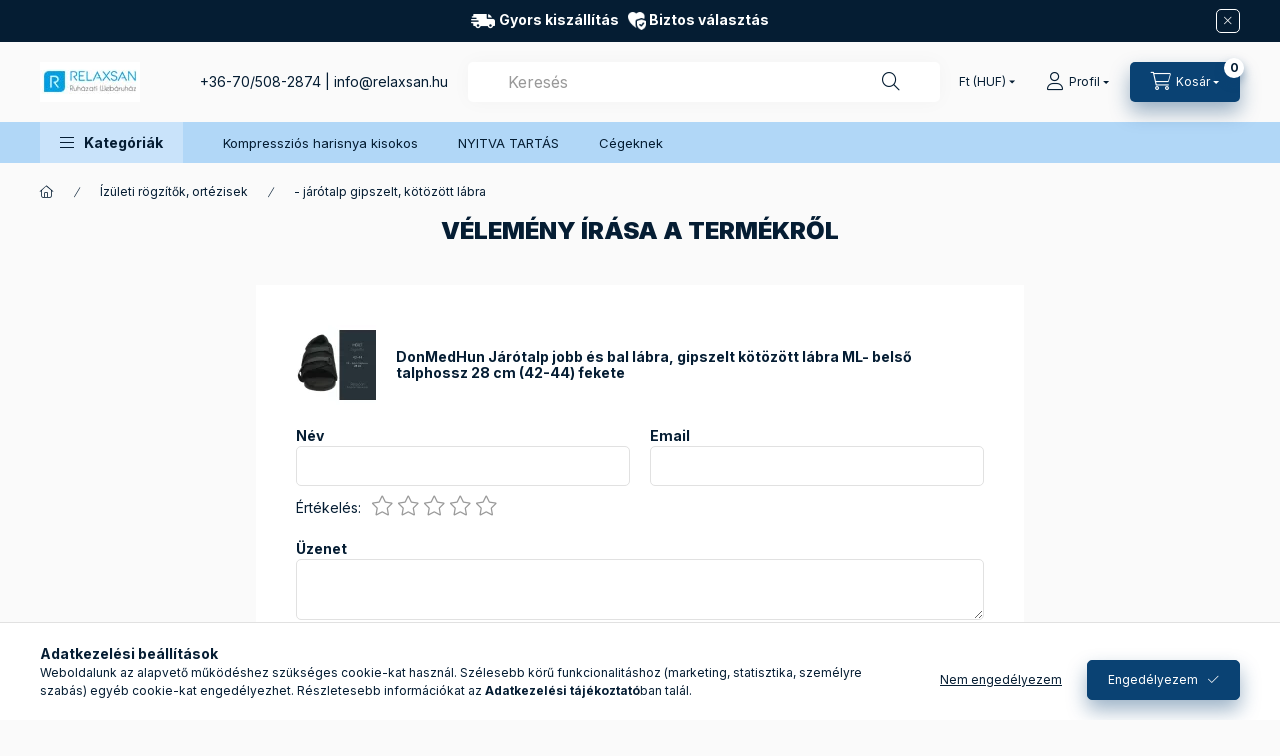

--- FILE ---
content_type: text/html; charset=UTF-8
request_url: https://xn--gygyszat-cza1p.hu/shop_artforum.php?cikk=5999886960032
body_size: 24457
content:
<!DOCTYPE html>
<html lang="hu" class="js-ajax-filter-box-checking-force js-ajax-product-list-checking">
    <head>
        <meta charset="utf-8">
<meta name="description" content="Vélemények a termékről, DonMedHun Járótalp jobb és bal lábra, gipszelt kötözött lábra ML- belső talphossz 28 cm (42-44) fekete, RelaxSan Gyógyászati Webáruház">
<meta name="robots" content="noindex, nofollow">
<meta http-equiv="X-UA-Compatible" content="IE=Edge">
<meta property="og:site_name" content="RelaxSan Gyógyászati Webáruház" />
<meta property="og:title" content="DonMedHun Járótalp jobb és bal lábra, gipszelt kötözött lábr">
<meta property="og:description" content="Vélemények a termékről, DonMedHun Járótalp jobb és bal lábra, gipszelt kötözött lábra ML- belső talphossz 28 cm (42-44) fekete, RelaxSan Gyógyászati Webáruház">
<meta property="og:type" content="website">
<meta name="google-site-verification" content="9i_bEx_VDSLn6HjZfcijOshk6QSi7bLBM9jwAaNjiqg">
<meta property="fb:admins" content="429124797284203">
<meta name="mobile-web-app-capable" content="yes">
<meta name="apple-mobile-web-app-capable" content="yes">
<meta name="MobileOptimized" content="320">
<meta name="HandheldFriendly" content="true">

<title>DonMedHun Járótalp jobb és bal lábra, gipszelt kötözött lábr</title>


<script>
var service_type="shop";
var shop_url_main="https://xn--gygyszat-cza1p.hu";
var actual_lang="hu";
var money_len="0";
var money_thousend=" ";
var money_dec=",";
var shop_id=7030;
var unas_design_url="https:"+"/"+"/"+"xn--gygyszat-cza1p.hu"+"/"+"!common_design"+"/"+"base"+"/"+"002400"+"/";
var unas_design_code='002400';
var unas_base_design_code='2400';
var unas_design_ver=4;
var unas_design_subver=3;
var unas_shop_url='https://xn--gygyszat-cza1p.hu';
var responsive="yes";
var config_plus=new Array();
config_plus['cart_fly_id']="cart-box__fly-to-desktop";
config_plus['cart_redirect']=2;
config_plus['cart_refresh_force']="1";
config_plus['money_type']='Ft';
config_plus['money_type_display']='Ft';
config_plus['accessible_design']=true;
var lang_text=new Array();

var UNAS = UNAS || {};
UNAS.shop={"base_url":'https://xn--gygyszat-cza1p.hu',"domain":'xn--gygyszat-cza1p.hu',"username":'relaxsan.unas.hu',"id":7030,"lang":'hu',"currency_type":'Ft',"currency_code":'HUF',"currency_rate":'1',"currency_length":0,"base_currency_length":0,"canonical_url":''};
UNAS.design={"code":'002400',"page":'product_reviews'};
UNAS.api_auth="a63f4c33ecfc1eecf2ce3027512db400";
UNAS.customer={"email":'',"id":0,"group_id":0,"without_registration":0};
UNAS.shop["category_id"]="767642";
UNAS.shop["only_private_customer_can_purchase"] = false;
 

UNAS.text = {
    "button_overlay_close": `Bezár`,
    "popup_window": `Felugró ablak`,
    "list": `lista`,
    "updating_in_progress": `frissítés folyamatban`,
    "updated": `frissítve`,
    "is_opened": `megnyitva`,
    "is_closed": `bezárva`,
    "deleted": `törölve`,
    "consent_granted": `hozzájárulás megadva`,
    "consent_rejected": `hozzájárulás elutasítva`,
    "field_is_incorrect": `mező hibás`,
    "error_title": `Hiba!`,
    "product_variants": `termék változatok`,
    "product_added_to_cart": `A termék a kosárba került`,
    "product_added_to_cart_with_qty_problem": `A termékből csak [qty_added_to_cart] [qty_unit] került kosárba`,
    "product_removed_from_cart": `A termék törölve a kosárból`,
    "reg_title_name": `Név`,
    "reg_title_company_name": `Cégnév`,
    "number_of_items_in_cart": `Kosárban lévő tételek száma`,
    "cart_is_empty": `A kosár üres`,
    "cart_updated": `A kosár frissült`
};


UNAS.text["delete_from_compare"]= `Törlés összehasonlításból`;
UNAS.text["comparison"]= `Összehasonlítás`;

UNAS.text["delete_from_favourites"]= `Törlés a kedvencek közül`;
UNAS.text["add_to_favourites"]= `Kedvencekhez`;






window.lazySizesConfig=window.lazySizesConfig || {};
window.lazySizesConfig.loadMode=1;
window.lazySizesConfig.loadHidden=false;

window.dataLayer = window.dataLayer || [];
function gtag(){dataLayer.push(arguments)};
gtag('js', new Date());
</script>

<script src="https://xn--gygyszat-cza1p.hu/!common_packages/jquery/jquery-3.2.1.js?mod_time=1683104288"></script>
<script src="https://xn--gygyszat-cza1p.hu/!common_packages/jquery/plugins/migrate/migrate.js?mod_time=1683104288"></script>
<script src="https://xn--gygyszat-cza1p.hu/!common_packages/jquery/plugins/autocomplete/autocomplete.js?mod_time=1751447088"></script>
<script src="https://xn--gygyszat-cza1p.hu/!common_packages/jquery/plugins/tools/overlay/overlay.js?mod_time=1759905184"></script>
<script src="https://xn--gygyszat-cza1p.hu/!common_packages/jquery/plugins/tools/toolbox/toolbox.expose.js?mod_time=1725518406"></script>
<script src="https://xn--gygyszat-cza1p.hu/!common_packages/jquery/plugins/lazysizes/lazysizes.min.js?mod_time=1683104288"></script>
<script src="https://xn--gygyszat-cza1p.hu/!common_packages/jquery/plugins/lazysizes/plugins/bgset/ls.bgset.min.js?mod_time=1753269494"></script>
<script src="https://xn--gygyszat-cza1p.hu/!common_packages/jquery/own/shop_common/exploded/common.js?mod_time=1764831093"></script>
<script src="https://xn--gygyszat-cza1p.hu/!common_packages/jquery/own/shop_common/exploded/common_overlay.js?mod_time=1759905184"></script>
<script src="https://xn--gygyszat-cza1p.hu/!common_packages/jquery/own/shop_common/exploded/common_shop_popup.js?mod_time=1759905184"></script>
<script src="https://xn--gygyszat-cza1p.hu/!common_packages/jquery/own/shop_common/exploded/function_accessibility_focus.js?mod_time=1759905184"></script>
<script src="https://xn--gygyszat-cza1p.hu/!common_packages/jquery/own/shop_common/exploded/page_product_reviews.js?mod_time=1751447088"></script>
<script src="https://xn--gygyszat-cza1p.hu/!common_packages/jquery/own/shop_common/exploded/function_favourites.js?mod_time=1725525526"></script>
<script src="https://xn--gygyszat-cza1p.hu/!common_packages/jquery/own/shop_common/exploded/function_compare.js?mod_time=1751447088"></script>
<script src="https://xn--gygyszat-cza1p.hu/!common_packages/jquery/own/shop_common/exploded/function_product_print.js?mod_time=1725525526"></script>
<script src="https://xn--gygyszat-cza1p.hu/!common_packages/jquery/own/shop_common/exploded/function_accessibility_status.js?mod_time=1764233415"></script>
<script src="https://xn--gygyszat-cza1p.hu/!common_packages/jquery/plugins/hoverintent/hoverintent.js?mod_time=1683104288"></script>
<script src="https://xn--gygyszat-cza1p.hu/!common_packages/jquery/own/shop_tooltip/shop_tooltip.js?mod_time=1759905184"></script>
<script src="https://xn--gygyszat-cza1p.hu/!common_design/base/002400/main.js?mod_time=1764233415"></script>
<script src="https://xn--gygyszat-cza1p.hu/!common_packages/jquery/plugins/flickity/v3/flickity.pkgd.min.js?mod_time=1759905184"></script>
<script src="https://xn--gygyszat-cza1p.hu/!common_packages/jquery/plugins/toastr/toastr.min.js?mod_time=1683104288"></script>
<script src="https://xn--gygyszat-cza1p.hu/!common_packages/jquery/plugins/tippy/popper-2.4.4.min.js?mod_time=1683104288"></script>
<script src="https://xn--gygyszat-cza1p.hu/!common_packages/jquery/plugins/tippy/tippy-bundle.umd.min.js?mod_time=1683104288"></script>

<link href="https://xn--gygyszat-cza1p.hu/temp/shop_7030_601ad1b15c79708949a41eee38221d9f.css?mod_time=1769012665" rel="stylesheet" type="text/css">

<link href="https://xn--gygyszat-cza1p.hu/shop_ordered/7030/design_pic/favicon.ico" rel="shortcut icon">
<script>
        var google_consent=1;
    
        gtag('consent', 'default', {
           'ad_storage': 'denied',
           'ad_user_data': 'denied',
           'ad_personalization': 'denied',
           'analytics_storage': 'denied',
           'functionality_storage': 'denied',
           'personalization_storage': 'denied',
           'security_storage': 'granted'
        });

    
        gtag('consent', 'update', {
           'ad_storage': 'denied',
           'ad_user_data': 'denied',
           'ad_personalization': 'denied',
           'analytics_storage': 'denied',
           'functionality_storage': 'denied',
           'personalization_storage': 'denied',
           'security_storage': 'granted'
        });

        </script>
    <script async src="https://www.googletagmanager.com/gtag/js?id=G-Y3VK8N4LKE"></script>    <script>
    gtag('config', 'G-Y3VK8N4LKE');

        </script>
        <script>
    var google_analytics=1;

       </script>
           <script>
        gtag('config', 'AW-433938073');
                </script>
            <script>
        var google_ads=1;

                gtag('event','remarketing', {
            'ecomm_pagetype': 'other'        });
            </script>
        <!-- Google Tag Manager -->
    <script>(function(w,d,s,l,i){w[l]=w[l]||[];w[l].push({'gtm.start':
            new Date().getTime(),event:'gtm.js'});var f=d.getElementsByTagName(s)[0],
            j=d.createElement(s),dl=l!='dataLayer'?'&l='+l:'';j.async=true;j.src=
            'https://www.googletagmanager.com/gtm.js?id='+i+dl;f.parentNode.insertBefore(j,f);
        })(window,document,'script','dataLayer','GTM-5B3R34V');</script>
    <!-- End Google Tag Manager -->

    	<script>
	/* <![CDATA[ */
	$(document).ready(function() {
       $(document).bind("contextmenu",function(e) {
            return false;
       });
	});
	/* ]]> */
	</script>
		<script>
	/* <![CDATA[ */
	var omitformtags=["input", "textarea", "select"];
	omitformtags=omitformtags.join("|");
		
	function disableselect(e) {
		if (omitformtags.indexOf(e.target.tagName.toLowerCase())==-1) return false;
		if (omitformtags.indexOf(e.target.tagName.toLowerCase())==2) return false;
	}
		
	function reEnable() {
		return true;
	}
		
	if (typeof document.onselectstart!="undefined") {
		document.onselectstart=new Function ("return false");
	} else {
		document.onmousedown=disableselect;
		document.onmouseup=reEnable;
	}
	/* ]]> */
	</script>
	
    <script>
    var facebook_pixel=1;
    /* <![CDATA[ */
        !function(f,b,e,v,n,t,s){if(f.fbq)return;n=f.fbq=function(){n.callMethod?
            n.callMethod.apply(n,arguments):n.queue.push(arguments)};if(!f._fbq)f._fbq=n;
            n.push=n;n.loaded=!0;n.version='2.0';n.queue=[];t=b.createElement(e);t.async=!0;
            t.src=v;s=b.getElementsByTagName(e)[0];s.parentNode.insertBefore(t,s)}(window,
                document,'script','//connect.facebook.net/en_US/fbevents.js');

        fbq('init', '<!-- Facebook Pixel ');
                fbq('track', 'PageView', {}, {eventID:'PageView.aXG6r7_XMT5ldmZ5NPrF2QAAS1Y'});
        
        $(document).ready(function() {
            $(document).on("addToCart", function(event, product_array){
                facebook_event('AddToCart',{
					content_name: product_array.name,
					content_category: product_array.category,
					content_ids: [product_array.sku],
					contents: [{'id': product_array.sku, 'quantity': product_array.qty}],
					content_type: 'product',
					value: product_array.price,
					currency: 'HUF'
				}, {eventID:'AddToCart.' + product_array.event_id});
            });

            $(document).on("addToFavourites", function(event, product_array){
                facebook_event('AddToWishlist', {
                    content_ids: [product_array.sku],
                    content_type: 'product'
                }, {eventID:'AddToFavourites.' + product_array.event_id});
            });
        });

    /* ]]> */
    </script>
<script>
(function(i,s,o,g,r,a,m){i['BarionAnalyticsObject']=r;i[r]=i[r]||function(){
    (i[r].q=i[r].q||[]).push(arguments)},i[r].l=1*new Date();a=s.createElement(o),
    m=s.getElementsByTagName(o)[0];a.async=1;a.src=g;m.parentNode.insertBefore(a,m)
})(window, document, 'script', 'https://pixel.barion.com/bp.js', 'bp');
                    
bp('init', 'addBarionPixelId', 'BP-qFc689IQ8z-0D');
</script>
<noscript><img height='1' width='1' style='display:none' alt='' src='https://pixel.barion.com/a.gif?__ba_pixel_id=BP-qFc689IQ8z-0D&ev=contentView&noscript=1'/></noscript>
<script>
$(document).ready(function () {
     UNAS.onGrantConsent(function(){
         bp('consent', 'grantConsent');
     });
     
     UNAS.onRejectConsent(function(){
         bp('consent', 'rejectConsent');
     });

     var contentViewProperties = {
         'name': $('title').html(),
         'contentType': 'Page',
         'id': 'https://xn--gygyszat-cza1p.hu/shop_artforum.php',
     }
     bp('track', 'contentView', contentViewProperties);

     UNAS.onAddToCart(function(event,params){
         var variant = '';
         if (typeof params.variant_list1!=='undefined') variant+=params.variant_list1;
         if (typeof params.variant_list2!=='undefined') variant+='|'+params.variant_list2;
         if (typeof params.variant_list3!=='undefined') variant+='|'+params.variant_list3;
         var addToCartProperties = {
             'contentType': 'Product',
             'currency': 'HUF',
             'id': params.sku,
             'name': params.name,
             'quantity': parseFloat(params.qty_add),
             'totalItemPrice': params.qty*params.price,
             'unit': params.unit,
             'unitPrice': parseFloat(params.price),
             'category': params.category,
             'variant': variant
         };
         bp('track', 'addToCart', addToCartProperties);
     });

     UNAS.onClickProduct(function(event,params){
         UNAS.getProduct(function(result) {
             if (result.name!=undefined) {
                 var clickProductProperties  = {
                     'contentType': 'Product',
                     'currency': 'HUF',
                     'id': params.sku,
                     'name': result.name,
                     'unit': result.unit,
                     'unitPrice': parseFloat(result.unit_price),
                     'quantity': 1
                 }
                 bp('track', 'clickProduct', clickProductProperties );
             }
         },params);
     });

UNAS.onRemoveFromCart(function(event,params){
     bp('track', 'removeFromCart', {
         'contentType': 'Product',
         'currency': 'HUF',
         'id': params.sku,
         'name': params.name,
         'quantity': params.qty,
         'totalItemPrice': params.price * params.qty,
         'unit': params.unit,
         'unitPrice': parseFloat(params.price),
         'list': 'BasketPage'
     });
});

});
</script>
        <meta content="width=device-width, initial-scale=1.0" name="viewport" />
        <link rel="preconnect" href="https://fonts.gstatic.com">
        <link rel="preload" href="https://fonts.googleapis.com/css2?family=Inter:wght@400;700;900&display=swap" as="style" />
        <link rel="stylesheet" href="https://fonts.googleapis.com/css2?family=Inter:wght@400;700;900&display=swap" media="print" onload="this.media='all'">
        <noscript>
            <link rel="stylesheet" href="https://fonts.googleapis.com/css2?family=Inter:wght@400;700;900&display=swap" />
        </noscript>
        <link rel="preload" href="https://xn--gygyszat-cza1p.hu/!common_design/own/fonts/2400/customicons/custom-icons.css" as="style">
        <link rel="stylesheet" href="https://xn--gygyszat-cza1p.hu/!common_design/own/fonts/2400/customicons/custom-icons.css" media="print" onload="this.media='all'">
        <noscript>
            <link rel="stylesheet" href="https://xn--gygyszat-cza1p.hu/!common_design/own/fonts/2400/customicons/custom-icons.css" />
        </noscript>
        
        
        
        
        

        
        
        
                
        
        
        
        
        
        
        
        
        
                
        
    </head>


                
                
    
    
    
    
    
    
    
    
    
    
                     
    
    
    
    
    <body class='design_ver4 design_subver1 design_subver2 design_subver3' id="ud_shop_artforum">
    
        <!-- Google Tag Manager (noscript) -->
    <noscript><iframe src="https://www.googletagmanager.com/ns.html?id=GTM-5B3R34V"
                      height="0" width="0" style="display:none;visibility:hidden"></iframe></noscript>
    <!-- End Google Tag Manager (noscript) -->
    <div id="image_to_cart" style="display:none; position:absolute; z-index:100000;"></div>
<div class="overlay_common overlay_warning" id="overlay_cart_add"></div>
<script>$(document).ready(function(){ overlay_init("cart_add",{"onBeforeLoad":false}); });</script>
<div class="overlay_common overlay_ok" id="overlay_cart_add_ok"></div>
<script>$(document).ready(function(){ overlay_init("cart_add_ok",[]); });</script>
<div id="overlay_login_outer"></div>	
	<script>
	$(document).ready(function(){
	    var login_redir_init="";

		$("#overlay_login_outer").overlay({
			onBeforeLoad: function() {
                var login_redir_temp=login_redir_init;
                if (login_redir_act!="") {
                    login_redir_temp=login_redir_act;
                    login_redir_act="";
                }

									$.ajax({
						type: "GET",
						async: true,
						url: "https://xn--gygyszat-cza1p.hu/shop_ajax/ajax_popup_login.php",
						data: {
							shop_id:"7030",
							lang_master:"hu",
                            login_redir:login_redir_temp,
							explicit:"ok",
							get_ajax:"1"
						},
						success: function(data){
							$("#overlay_login_outer").html(data);
							if (unas_design_ver >= 5) $("#overlay_login_outer").modal('show');
							$('#overlay_login1 input[name=shop_pass_login]').keypress(function(e) {
								var code = e.keyCode ? e.keyCode : e.which;
								if(code.toString() == 13) {		
									document.form_login_overlay.submit();		
								}	
							});	
						}
					});
								},
			top: 50,
			mask: {
	color: "#000000",
	loadSpeed: 200,
	maskId: "exposeMaskOverlay",
	opacity: 0.7
},
			closeOnClick: (config_plus['overlay_close_on_click_forced'] === 1),
			onClose: function(event, overlayIndex) {
				$("#login_redir").val("");
			},
			load: false
		});
		
			});
	function overlay_login() {
		$(document).ready(function(){
			$("#overlay_login_outer").overlay().load();
		});
	}
	function overlay_login_remind() {
        if (unas_design_ver >= 5) {
            $("#overlay_remind").overlay().load();
        } else {
            $(document).ready(function () {
                $("#overlay_login_outer").overlay().close();
                setTimeout('$("#overlay_remind").overlay().load();', 250);
            });
        }
	}

    var login_redir_act="";
    function overlay_login_redir(redir) {
        login_redir_act=redir;
        $("#overlay_login_outer").overlay().load();
    }
	</script>  
	<div class="overlay_common overlay_info" id="overlay_remind"></div>
<script>$(document).ready(function(){ overlay_init("remind",[]); });</script>

	<script>
    	function overlay_login_error_remind() {
		$(document).ready(function(){
			load_login=0;
			$("#overlay_error").overlay().close();
			setTimeout('$("#overlay_remind").overlay().load();', 250);	
		});
	}
	</script>  
	<div class="overlay_common overlay_info" id="overlay_newsletter"></div>
<script>$(document).ready(function(){ overlay_init("newsletter",[]); });</script>

<script>
function overlay_newsletter() {
    $(document).ready(function(){
        $("#overlay_newsletter").overlay().load();
    });
}
</script>
<div class="overlay_common overlay_error" id="overlay_script"></div>
<script>$(document).ready(function(){ overlay_init("script",[]); });</script>
    <script>
    $(document).ready(function() {
        $.ajax({
            type: "GET",
            url: "https://xn--gygyszat-cza1p.hu/shop_ajax/ajax_stat.php",
            data: {master_shop_id:"7030",get_ajax:"1"}
        });
    });
    </script>
    

    
    <div id="container" class="page_shop_artforum readmore-v2
 filter-not-exists filter-box-in-dropdown nav-position-top header-will-fixed fixed-cart-on-artdet">
                        <div class="js-element nanobar js-nanobar" data-element-name="header_text_section_1" role="region" aria-label="nanobar">
        <div class="container">
            <div class="header_text_section_1 nanobar__inner">
                                    <p><img src="https://xn--gygyszat-cza1p.hu/shop_ordered/7030/pic/fast-delivery2.png" alt="gyors-kiszallitas" width="24" height="24" /> <strong>Gyors kiszállítás   <img src="https://xn--gygyszat-cza1p.hu/shop_ordered/7030/pic/health-insurance.png" alt="biztos-valasztas" width="18" height="18" /> Biztos választás</strong></p>
                                <button type="button" class="btn btn-close nanobar__btn-close" onclick="closeNanobar(this,'header_text_section_1_hide','session','--nanobar-height');" aria-label="Bezár" title="Bezár"></button>
            </div>
        </div>
    </div>
    <script>
        window.addEventListener("DOMContentLoaded", function() {
            root.style.setProperty('--nanobar-height', getHeight($(".js-nanobar")) + "px");
        });
    </script>
    
                <nav id="nav--mobile-top" class="nav header nav--mobile nav--top d-sm-none js-header js-header-fixed">
            <div class="header-inner js-header-inner w-100">
                <div class="d-flex justify-content-center d-sm-none">
                                        <button type="button" class="hamburger-box__dropdown-btn-mobile burger btn dropdown__btn" id="hamburger-box__dropdown-btn"
                            aria-label="Kategóriák" aria-haspopup="dialog" aria-expanded="false" aria-controls="hamburger-box__dropdown"
                            data-btn-for="#hamburger-box__dropdown"
                    >
                        <span class="burger__lines">
                            <span class="burger__line"></span>
                            <span class="burger__line"></span>
                            <span class="burger__line"></span>
                        </span>
                        <span class="dropdown__btn-text">
                            Kategóriák
                        </span>
                    </button>
                                        <button class="search-box__dropdown-btn btn dropdown__btn" type="button" data-btn-for="#search-box__dropdown"
                            aria-label="Keresés" aria-haspopup="dialog" aria-expanded="false" aria-controls="search-box__dropdown"
                    >
                        <span class="search-box__dropdown-btn-icon dropdown__btn-icon icon--search"></span>
                    </button>

                    

                    

                                        <button class="lang-and-money__dropdown-btn btn dropdown__btn"
                            aria-label="Nyelv és pénznem váltás" aria-haspopup="dialog" aria-expanded="false" aria-controls="lang-and-money__dropdown"
                            type="button" data-btn-for="#lang-and-money__dropdown"
                    >
                        <span class="lang-and-money__dropdown-btn-icon dropdown__btn-icon icon--globe"></span>
                    </button>
                    
                            <button class="profile__dropdown-btn js-profile-btn btn dropdown__btn" id="profile__dropdown-btn" type="button"
            data-orders="https://xn--gygyszat-cza1p.hu/shop_order_track.php" data-btn-for="#profile__dropdown"
            aria-label="Profil" aria-haspopup="dialog" aria-expanded="false" aria-controls="profile__dropdown"
    >
        <span class="profile__dropdown-btn-icon dropdown__btn-icon icon--user"></span>
        <span class="profile__text dropdown__btn-text">Profil</span>
            </button>
    
    
                    <button class="cart-box__dropdown-btn btn dropdown__btn js-cart-box-loaded-by-ajax"
                            aria-label="Kosár megtekintése" aria-haspopup="dialog" aria-expanded="false" aria-controls="cart-box__dropdown"
                            type="button" data-btn-for="#cart-box__dropdown"                    >
                        <span class="cart-box__dropdown-btn-icon dropdown__btn-icon icon--cart"></span>
                        <span class="cart-box__text dropdown__btn-text">Kosár</span>
                                    <span id="box_cart_content" class="cart-box">                <span class="bubble cart-box__bubble"><span class="sr-only">Kosárban lévő tételek száma:</span>0</span>
            </span>
    
                    </button>
                </div>
            </div>
        </nav>
                        <header class="header header--mobile py-3 px-4 d-flex justify-content-center d-sm-none position-relative has-tel">
                <div id="header_logo_img2" class="js-element header_logo logo" data-element-name="header_logo">
        <div class="header_logo-img-container">
            <div class="header_logo-img-wrapper">
                                                <a class="has-img" href="https://gyógyászat.hu/">                    <picture>
                                                <source srcset="https://xn--gygyszat-cza1p.hu/!common_design/custom/relaxsan.unas.hu/element/layout_hu_header_logo-400x120_1_default.webp?time=1768483352 1x" />
                        <img                              width="100" height="40"
                                                          src="https://xn--gygyszat-cza1p.hu/!common_design/custom/relaxsan.unas.hu/element/layout_hu_header_logo-400x120_1_default.webp?time=1768483352"                             
                             alt="relaxsan-gyogyaszati-webaruhaz-minosegi-gyogyaszati-es-ortoped-termekek                        "/>
                    </picture>
                    </a>                                        </div>
        </div>
    </div>

                        <div class="js-element header_text_section_2 d-sm-none" data-element-name="header_text_section_2">
            <div class="header_text_section_2-slide slide-1"><p><a href="tel:+36-70/508-2874">+36-70/508-2874</a> | <a href="mailto:info@relaxsan.hu">info@relaxsan.hu</a></p></div>
    </div>

        
        </header>
        <header id="header--desktop" class="header header--desktop d-none d-sm-block js-header js-header-fixed">
            <div class="header-inner js-header-inner">
                <div class="header__top">
                    <div class="container">
                        <div class="header__top-inner">
                            <div class="row no-gutters gutters-md-10 justify-content-center align-items-center">
                                <div class="header__top-left col col-xl-auto">
                                    <div class="header__left-inner d-flex align-items-center">
                                                                                <div class="nav-link--products-placeholder-on-fixed-header burger btn">
                                            <span class="burger__lines">
                                                <span class="burger__line"></span>
                                                <span class="burger__line"></span>
                                                <span class="burger__line"></span>
                                            </span>
                                            <span class="burger__text dropdown__btn-text">
                                                Kategóriák
                                            </span>
                                        </div>
                                        <button type="button" class="hamburger-box__dropdown-btn burger btn dropdown__btn d-lg-none" id="hamburger-box__dropdown-btn2"
                                                aria-label="Kategóriák" aria-haspopup="dialog" aria-expanded="false" aria-controls="hamburger-box__dropdown"
                                                data-btn-for="#hamburger-box__dropdown"
                                        >
                                            <span class="burger__lines">
                                              <span class="burger__line"></span>
                                              <span class="burger__line"></span>
                                              <span class="burger__line"></span>
                                            </span>
                                            <span class="burger__text dropdown__btn-text">
                                              Kategóriák
                                            </span>
                                        </button>
                                                                                    <div id="header_logo_img" class="js-element header_logo logo" data-element-name="header_logo">
        <div class="header_logo-img-container">
            <div class="header_logo-img-wrapper">
                                                <a class="has-img" href="https://gyógyászat.hu/">                    <picture>
                                                <source srcset="https://xn--gygyszat-cza1p.hu/!common_design/custom/relaxsan.unas.hu/element/layout_hu_header_logo-400x120_1_default.webp?time=1768483352 1x" />
                        <img                              width="100" height="40"
                                                          src="https://xn--gygyszat-cza1p.hu/!common_design/custom/relaxsan.unas.hu/element/layout_hu_header_logo-400x120_1_default.webp?time=1768483352"                             
                             alt="relaxsan-gyogyaszati-webaruhaz-minosegi-gyogyaszati-es-ortoped-termekek                        "/>
                    </picture>
                    </a>                                        </div>
        </div>
    </div>

                                        <div class="js-element header_text_section_2" data-element-name="header_text_section_2">
            <div class="header_text_section_2-slide slide-1"><p><a href="tel:+36-70/508-2874">+36-70/508-2874</a> | <a href="mailto:info@relaxsan.hu">info@relaxsan.hu</a></p></div>
    </div>

                                    </div>
                                </div>
                                <div class="header__top-right col-auto col-xl d-flex justify-content-end align-items-center">
                                    <button class="search-box__dropdown-btn btn dropdown__btn d-xl-none" id="#search-box__dropdown-btn2"
                                            aria-label="Keresés" aria-haspopup="dialog" aria-expanded="false" aria-controls="search-box__dropdown2"
                                            type="button" data-btn-for="#search-box__dropdown2"
                                    >
                                        <span class="search-box__dropdown-btn-icon dropdown__btn-icon icon--search"></span>
                                        <span class="search-box__text dropdown__btn-text">Keresés</span>
                                    </button>
                                    <div class="search-box__dropdown dropdown__content dropdown__content-till-lg" id="search-box__dropdown2" data-content-for="#search-box__dropdown-btn2" data-content-direction="full">
                                        <span class="dropdown__caret"></span>
                                        <button class="dropdown__btn-close search-box__dropdown__btn-close btn btn-close" type="button" aria-label="Bezár"></button>
                                        <div class="dropdown__content-inner search-box__inner position-relative js-search browser-is-chrome"
     id="box_search_content2">
    <form name="form_include_search2" id="form_include_search2" action="https://xn--gygyszat-cza1p.hu/shop_search.php" method="get">
    <div class="search-box__form-inner d-flex flex-column">
        <div class="form-group box-search-group mb-0 js-search-smart-insert-after-here">
            <input data-stay-visible-breakpoint="1280" id="box_search_input2" class="search-box__input ac_input js-search-input form-control"
                   name="search" pattern=".{3,100}" aria-label="Keresés" title="Hosszabb kereső kifejezést írjon be!"
                   placeholder="Keresés" type="search" maxlength="100" autocomplete="off" required                   role="combobox" aria-autocomplete="list" aria-expanded="false"
                                      aria-controls="autocomplete-categories autocomplete-products"
                               >
            <div class="search-box__search-btn-outer input-group-append" title="Keresés">
                <button class="btn search-box__search-btn" aria-label="Keresés">
                    <span class="search-box__search-btn-icon icon--search"></span>
                </button>
            </div>
            <div class="search__loading">
                <div class="loading-spinner--small"></div>
            </div>
        </div>
        <div class="ac_results2">
            <span class="ac_result__caret"></span>
        </div>
    </div>
    </form>
</div>

                                    </div>
                                                                        <div class="lang-and-money__wrapper align-self-center d-none d-lg-flex">
                                                
        <div class="currency-box-mobile">
    <form action="https://xn--gygyszat-cza1p.hu/shop_moneychange.php" name="form_moneychange" method="post"><input name="file_back" type="hidden" value="/shop_artforum.php?cikk=5999886960032">
    <div class="currency-select-group form-group form-select-group form-select-group-sm mb-0">
        <select class="form-control form-control-sm border-0 money-select" aria-label="Pénznem váltás" name="session_money_select" id="session_money_select" onchange="document.form_moneychange.submit();">
            <option value="-1" selected="selected">Ft (HUF)</option>
                        <option value="0">EUR</option>
                    </select>
    </div>
    </form>
</div>


    
                                    </div>
                                    <button class="lang-and-money__dropdown-btn btn dropdown__btn d-lg-none"
                                            aria-label="Nyelv és pénznem váltás" aria-haspopup="dialog" aria-expanded="false" aria-controls="lang-and-money__dropdown"
                                            type="button" data-btn-for="#lang-and-money__dropdown"
                                    >
                                        <span class="lang-and-money__dropdown-btn-icon dropdown__btn-icon icon--globe"></span>
                                    </button>
                                                                                <button class="profile__dropdown-btn js-profile-btn btn dropdown__btn" id="profile__dropdown-btn2" type="button"
            data-orders="https://xn--gygyszat-cza1p.hu/shop_order_track.php" data-btn-for="#profile__dropdown"
            aria-label="Profil" aria-haspopup="dialog" aria-expanded="false" aria-controls="profile__dropdown"
    >
        <span class="profile__dropdown-btn-icon dropdown__btn-icon icon--user"></span>
        <span class="profile__text dropdown__btn-text">Profil</span>
            </button>
    
    
                                    <button id="cart-box__fly-to-desktop" class="cart-box__dropdown-btn btn dropdown__btn js-cart-box-loaded-by-ajax"
                                            aria-label="Kosár megtekintése" aria-describedby="box_cart_content" aria-haspopup="dialog" aria-expanded="false" aria-controls="cart-box__dropdown"
                                            type="button" data-btn-for="#cart-box__dropdown"                                    >
                                        <span class="cart-box__dropdown-btn-icon dropdown__btn-icon icon--cart"></span>
                                        <span class="cart-box__text dropdown__btn-text">Kosár</span>
                                        <span class="bubble cart-box__bubble">-</span>
                                    </button>
                                </div>
                            </div>
                        </div>
                    </div>
                </div>
                                <div class="header__bottom">
                    <div class="container">
                        <nav class="navbar d-none d-lg-flex navbar-expand navbar-light align-items-stretch">
                                                        <ul id="nav--cat" class="nav nav--cat js-navbar-nav">
                                <li class="nav-item dropdown nav--main nav-item--products">
                                    <a class="nav-link nav-link--products burger d-lg-flex" href="#" onclick="event.preventDefault();" role="button" data-text="Kategóriák" data-toggle="dropdown"
                                       aria-label="Kategóriák" aria-haspopup="dialog" aria-controls="dropdown-cat"
                                        aria-expanded="false"                                    >
                                        <span class="burger__lines">
                                            <span class="burger__line"></span>
                                            <span class="burger__line"></span>
                                            <span class="burger__line"></span>
                                        </span>
                                        <span class="burger__text dropdown__btn-text">
                                            Kategóriák
                                        </span>
                                    </a>
                                    <div id="dropdown-cat" class="dropdown-menu d-none d-block clearfix dropdown--cat with-avoid-breaking-megasubmenu dropdown--level-0">
                                                    <ul class="nav-list--0" aria-label="Kategóriák">
            <li id="nav-item-akcio" class="nav-item spec-item js-nav-item-akcio">
                        <a class="nav-link" href="https://xn--gygyszat-cza1p.hu/shop_artspec.php?artspec=1"               aria-label="Akciók kategória"
                           >
                                            <span class="nav-link__text">
                    Akciók                </span>
            </a>
                    </li>
            <li id="nav-item-955635" class="nav-item dropdown js-nav-item-955635">
                        <a class="nav-link" href="https://xn--gygyszat-cza1p.hu/relaxsan-basic-kompresszios-harisnyak"               aria-label="RelaxSan kompressziós  gyógyharisnyák kategória"
                data-toggle="dropdown" data-mouseover="handleSub('955635','https://xn--gygyszat-cza1p.hu/shop_ajax/ajax_box_cat.php?get_ajax=1&type=layout&change_lang=hu&level=1&key=955635&box_var_name=shop_cat&box_var_layout_cache=1&box_var_expand_cache=yes&box_var_expand_cache_name=desktop&box_var_layout_level0=0&box_var_layout_level1=1&box_var_layout=2&box_var_ajax=1&box_var_section=content&box_var_highlight=yes&box_var_type=expand&box_var_div=no');" aria-haspopup="true" aria-expanded="false"            >
                                            <span class="nav-link__text">
                    RelaxSan kompressziós  gyógyharisnyák                </span>
            </a>
                        <div class="megasubmenu dropdown-menu">
                <div class="megasubmenu__sticky-content">
                    <div class="loading-spinner"></div>
                </div>
                            </div>
                    </li>
            <li id="nav-item-355726" class="nav-item dropdown js-nav-item-355726">
                        <a class="nav-link" href="https://xn--gygyszat-cza1p.hu/RelaxSan-kompresszios-Sport"               aria-label="RelaxSan kompressziós - Sport kategória"
                data-toggle="dropdown" data-mouseover="handleSub('355726','https://xn--gygyszat-cza1p.hu/shop_ajax/ajax_box_cat.php?get_ajax=1&type=layout&change_lang=hu&level=1&key=355726&box_var_name=shop_cat&box_var_layout_cache=1&box_var_expand_cache=yes&box_var_expand_cache_name=desktop&box_var_layout_level0=0&box_var_layout_level1=1&box_var_layout=2&box_var_ajax=1&box_var_section=content&box_var_highlight=yes&box_var_type=expand&box_var_div=no');" aria-haspopup="true" aria-expanded="false"            >
                                            <span class="nav-link__text">
                    RelaxSan kompressziós - Sport                </span>
            </a>
                        <div class="megasubmenu dropdown-menu">
                <div class="megasubmenu__sticky-content">
                    <div class="loading-spinner"></div>
                </div>
                            </div>
                    </li>
            <li id="nav-item-287230" class="nav-item js-nav-item-287230">
                        <a class="nav-link" href="https://xn--gygyszat-cza1p.hu/relaxsan-ezustszalas-zoknik-x-static"               aria-label="RelaxSan EZÜSTszálas zokni cukorbetegeknek kategória"
                           >
                                            <span class="nav-link__text">
                    RelaxSan EZÜSTszálas zokni cukorbetegeknek                </span>
            </a>
                    </li>
            <li id="nav-item-374585" class="nav-item js-nav-item-374585">
                        <a class="nav-link" href="https://xn--gygyszat-cza1p.hu/Kismama-termekek"               aria-label="RelaxSan kismama termékek kategória"
                           >
                                            <span class="nav-link__text">
                    RelaxSan kismama termékek                </span>
            </a>
                    </li>
            <li id="nav-item-714306" class="nav-item js-nav-item-714306">
                        <a class="nav-link" href="https://xn--gygyszat-cza1p.hu/Gyapju-terd-kar-es-derekmelegito"               aria-label="RelaxSan gyapjú térd, kar és derékmelegitő kategória"
                           >
                                            <span class="nav-link__text">
                    RelaxSan gyapjú térd, kar és derékmelegitő                </span>
            </a>
                    </li>
            <li id="nav-item-252531" class="nav-item dropdown js-nav-item-252531">
                        <a class="nav-link" href="https://xn--gygyszat-cza1p.hu/relaxsan-parnak"               aria-label="Anatómiai párnák  kategória"
                data-toggle="dropdown" data-mouseover="handleSub('252531','https://xn--gygyszat-cza1p.hu/shop_ajax/ajax_box_cat.php?get_ajax=1&type=layout&change_lang=hu&level=1&key=252531&box_var_name=shop_cat&box_var_layout_cache=1&box_var_expand_cache=yes&box_var_expand_cache_name=desktop&box_var_layout_level0=0&box_var_layout_level1=1&box_var_layout=2&box_var_ajax=1&box_var_section=content&box_var_highlight=yes&box_var_type=expand&box_var_div=no');" aria-haspopup="true" aria-expanded="false"            >
                                            <span class="nav-link__text">
                    Anatómiai párnák                 </span>
            </a>
                        <div class="megasubmenu dropdown-menu">
                <div class="megasubmenu__sticky-content">
                    <div class="loading-spinner"></div>
                </div>
                            </div>
                    </li>
            <li id="nav-item-137435" class="nav-item dropdown js-nav-item-137435">
                        <a class="nav-link" href="https://xn--gygyszat-cza1p.hu/sct/137435/Izuleti-rogzitok-ortezisek"               aria-label="Ízületi rögzítők, ortézisek kategória"
                data-toggle="dropdown" data-mouseover="handleSub('137435','https://xn--gygyszat-cza1p.hu/shop_ajax/ajax_box_cat.php?get_ajax=1&type=layout&change_lang=hu&level=1&key=137435&box_var_name=shop_cat&box_var_layout_cache=1&box_var_expand_cache=yes&box_var_expand_cache_name=desktop&box_var_layout_level0=0&box_var_layout_level1=1&box_var_layout=2&box_var_ajax=1&box_var_section=content&box_var_highlight=yes&box_var_type=expand&box_var_div=no');" aria-haspopup="true" aria-expanded="false"            >
                                            <span class="nav-link__text">
                    Ízületi rögzítők, ortézisek                </span>
            </a>
                        <div class="megasubmenu dropdown-menu">
                <div class="megasubmenu__sticky-content">
                    <div class="loading-spinner"></div>
                </div>
                            </div>
                    </li>
            <li id="nav-item-847240" class="nav-item dropdown js-nav-item-847240">
                        <a class="nav-link" href="https://xn--gygyszat-cza1p.hu/kenyelmi-butyokvedok-labujjgyuruk-sapkak"               aria-label="Tehermentesítő eszközök kategória"
                data-toggle="dropdown" data-mouseover="handleSub('847240','https://xn--gygyszat-cza1p.hu/shop_ajax/ajax_box_cat.php?get_ajax=1&type=layout&change_lang=hu&level=1&key=847240&box_var_name=shop_cat&box_var_layout_cache=1&box_var_expand_cache=yes&box_var_expand_cache_name=desktop&box_var_layout_level0=0&box_var_layout_level1=1&box_var_layout=2&box_var_ajax=1&box_var_section=content&box_var_highlight=yes&box_var_type=expand&box_var_div=no');" aria-haspopup="true" aria-expanded="false"            >
                                            <span class="nav-link__text">
                    Tehermentesítő eszközök                </span>
            </a>
                        <div class="megasubmenu dropdown-menu">
                <div class="megasubmenu__sticky-content">
                    <div class="loading-spinner"></div>
                </div>
                            </div>
                    </li>
            <li id="nav-item-369691" class="nav-item dropdown js-nav-item-369691">
                        <a class="nav-link" href="https://xn--gygyszat-cza1p.hu/Farmacell-alakformalok"               aria-label="Farmacell alakformálók kategória"
                data-toggle="dropdown" data-mouseover="handleSub('369691','https://xn--gygyszat-cza1p.hu/shop_ajax/ajax_box_cat.php?get_ajax=1&type=layout&change_lang=hu&level=1&key=369691&box_var_name=shop_cat&box_var_layout_cache=1&box_var_expand_cache=yes&box_var_expand_cache_name=desktop&box_var_layout_level0=0&box_var_layout_level1=1&box_var_layout=2&box_var_ajax=1&box_var_section=content&box_var_highlight=yes&box_var_type=expand&box_var_div=no');" aria-haspopup="true" aria-expanded="false"            >
                                            <span class="nav-link__text">
                    Farmacell alakformálók                </span>
            </a>
                        <div class="megasubmenu dropdown-menu">
                <div class="megasubmenu__sticky-content">
                    <div class="loading-spinner"></div>
                </div>
                            </div>
                    </li>
            <li id="nav-item-825330" class="nav-item dropdown js-nav-item-825330">
                        <a class="nav-link" href="https://xn--gygyszat-cza1p.hu/kenyelmi-cipo"               aria-label="Kényelmi cipők a könnyed járásért kategória"
                data-toggle="dropdown" data-mouseover="handleSub('825330','https://xn--gygyszat-cza1p.hu/shop_ajax/ajax_box_cat.php?get_ajax=1&type=layout&change_lang=hu&level=1&key=825330&box_var_name=shop_cat&box_var_layout_cache=1&box_var_expand_cache=yes&box_var_expand_cache_name=desktop&box_var_layout_level0=0&box_var_layout_level1=1&box_var_layout=2&box_var_ajax=1&box_var_section=content&box_var_highlight=yes&box_var_type=expand&box_var_div=no');" aria-haspopup="true" aria-expanded="false"            >
                                            <span class="nav-link__text">
                    Kényelmi cipők a könnyed járásért                </span>
            </a>
                        <div class="megasubmenu dropdown-menu">
                <div class="megasubmenu__sticky-content">
                    <div class="loading-spinner"></div>
                </div>
                            </div>
                    </li>
            <li id="nav-item-522478" class="nav-item dropdown js-nav-item-522478">
                        <a class="nav-link" href="https://xn--gygyszat-cza1p.hu/kiegeszito-eszkozok"               aria-label="Diagnosztikai termékek - mérőeszközök kategória"
                data-toggle="dropdown" data-mouseover="handleSub('522478','https://xn--gygyszat-cza1p.hu/shop_ajax/ajax_box_cat.php?get_ajax=1&type=layout&change_lang=hu&level=1&key=522478&box_var_name=shop_cat&box_var_layout_cache=1&box_var_expand_cache=yes&box_var_expand_cache_name=desktop&box_var_layout_level0=0&box_var_layout_level1=1&box_var_layout=2&box_var_ajax=1&box_var_section=content&box_var_highlight=yes&box_var_type=expand&box_var_div=no');" aria-haspopup="true" aria-expanded="false"            >
                                            <span class="nav-link__text">
                    Diagnosztikai termékek - mérőeszközök                </span>
            </a>
                        <div class="megasubmenu dropdown-menu">
                <div class="megasubmenu__sticky-content">
                    <div class="loading-spinner"></div>
                </div>
                            </div>
                    </li>
            <li id="nav-item-501553" class="nav-item js-nav-item-501553">
                        <a class="nav-link" href="https://xn--gygyszat-cza1p.hu/spl/501553/RelaxSan-ezustszalas-szajmaszk-es-kesztyu"               aria-label="RelaxSan ezüstszálas szájmaszk és kesztyű kategória"
                           >
                                            <span class="nav-link__text">
                    RelaxSan ezüstszálas szájmaszk és kesztyű                </span>
            </a>
                    </li>
            <li id="nav-item-157698" class="nav-item dropdown js-nav-item-157698">
                        <a class="nav-link" href="https://xn--gygyszat-cza1p.hu/bolti-kiegeszitok"               aria-label="Bolti kiegészítők kategória"
                data-toggle="dropdown" data-mouseover="handleSub('157698','https://xn--gygyszat-cza1p.hu/shop_ajax/ajax_box_cat.php?get_ajax=1&type=layout&change_lang=hu&level=1&key=157698&box_var_name=shop_cat&box_var_layout_cache=1&box_var_expand_cache=yes&box_var_expand_cache_name=desktop&box_var_layout_level0=0&box_var_layout_level1=1&box_var_layout=2&box_var_ajax=1&box_var_section=content&box_var_highlight=yes&box_var_type=expand&box_var_div=no');" aria-haspopup="true" aria-expanded="false"            >
                                            <span class="nav-link__text">
                    Bolti kiegészítők                </span>
            </a>
                        <div class="megasubmenu dropdown-menu">
                <div class="megasubmenu__sticky-content">
                    <div class="loading-spinner"></div>
                </div>
                            </div>
                    </li>
        </ul>

    
                                    </div>
                                </li>
                            </ul>
                                                                                                                    
    <ul aria-label="Menüpontok" id="nav--menu" class="nav nav--menu js-navbar-nav">
                <li class="nav-item nav--main js-nav-item-835642">
                        <a class="nav-link" href="https://xn--gygyszat-cza1p.hu/spg/835642/Kompresszios-harisnya-kisokos" >
                            Kompressziós harisnya kisokos 
            </a>
                    </li>
                <li class="nav-item nav--main js-nav-item-661559">
                        <a class="nav-link" href="https://xn--gygyszat-cza1p.hu/spg/661559/NYITVA-TARTAS" >
                            NYITVA TARTÁS
            </a>
                    </li>
                <li class="nav-item nav--main js-nav-item-110651">
                        <a class="nav-link" href="https://xn--gygyszat-cza1p.hu/spg/110651/Cegeknek" >
                            Cégeknek
            </a>
                    </li>
            </ul>

    
                                                    </nav>
                        <script>
    let addOverflowHidden = function() {
        $('.hamburger-box__dropdown-inner').addClass('overflow-hidden');
    }
    function scrollToBreadcrumb() {
        scrollToElement({ element: '.nav-list-breadcrumb', offset: getVisibleDistanceTillHeaderBottom(), scrollIn: '.hamburger-box__dropdown-inner', container: '.hamburger-box__dropdown-inner', duration: 0, callback: addOverflowHidden });
    }

    function setHamburgerBoxHeight(height) {
        $('.hamburger-box__dropdown').css('height', height + 80);
    }

    let mobileMenuScrollData = [];

    function handleSub2(thisOpenBtn, id, ajaxUrl) {
        let navItem = $('#nav-item-'+id+'--m');
        let openBtn = $(thisOpenBtn);
        let $thisScrollableNavList = navItem.closest('.nav-list-mobile');
        let thisNavListLevel = $thisScrollableNavList.data("level");

        if ( thisNavListLevel == 0 ) {
            $thisScrollableNavList = navItem.closest('.hamburger-box__dropdown-inner');
        }
        mobileMenuScrollData["level_" + thisNavListLevel + "_position"] = $thisScrollableNavList.scrollTop();
        mobileMenuScrollData["level_" + thisNavListLevel + "_element"] = $thisScrollableNavList;

        if (!navItem.hasClass('ajax-loading')) {
            if (catSubOpen2(openBtn, navItem)) {
                if (ajaxUrl) {
                    if (!navItem.hasClass('ajax-loaded')) {
                        catSubLoad2(navItem, ajaxUrl);
                    } else {
                        scrollToBreadcrumb();
                    }
                } else {
                    scrollToBreadcrumb();
                }
            }
        }
    }
    function catSubOpen2(openBtn,navItem) {
        let thisSubMenu = navItem.find('.nav-list-menu--sub').first();
        let thisParentMenu = navItem.closest('.nav-list-menu');
        thisParentMenu.addClass('hidden');

        if (navItem.hasClass('show')) {
            openBtn.attr('aria-expanded','false');
            navItem.removeClass('show');
            thisSubMenu.removeClass('show');
        } else {
            openBtn.attr('aria-expanded','true');
            navItem.addClass('show');
            thisSubMenu.addClass('show');
            if (window.matchMedia('(min-width: 576px) and (max-width: 1259.8px )').matches) {
                let thisSubMenuHeight = thisSubMenu.outerHeight();
                if (thisSubMenuHeight > 0) {
                    setHamburgerBoxHeight(thisSubMenuHeight);
                }
            }
        }
        return true;
    }
    function catSubLoad2(navItem, ajaxUrl){
        let thisSubMenu = $('.nav-list-menu--sub', navItem);
        $.ajax({
            type: 'GET',
            url: ajaxUrl,
            beforeSend: function(){
                navItem.addClass('ajax-loading');
                setTimeout(function (){
                    if (!navItem.hasClass('ajax-loaded')) {
                        navItem.addClass('ajax-loader');
                        thisSubMenu.addClass('loading');
                    }
                }, 150);
            },
            success:function(data){
                thisSubMenu.html(data);
                $(document).trigger("ajaxCatSubLoaded");

                let thisParentMenu = navItem.closest('.nav-list-menu');
                let thisParentBreadcrumb = thisParentMenu.find('> .nav-list-breadcrumb');

                /* ha már van a szülőnek breadcrumbja, akkor azt hozzáfűzzük a gyerekhez betöltéskor */
                if (thisParentBreadcrumb.length > 0) {
                    let thisParentLink = thisParentBreadcrumb.find('.nav-list-parent-link').clone();
                    let thisSubMenuParentLink = thisSubMenu.find('.nav-list-parent-link');
                    thisParentLink.insertBefore(thisSubMenuParentLink);
                }

                navItem.removeClass('ajax-loading ajax-loader').addClass('ajax-loaded');
                thisSubMenu.removeClass('loading');
                if (window.matchMedia('(min-width: 576px) and (max-width: 1259.8px )').matches) {
                    let thisSubMenuHeight = thisSubMenu.outerHeight();
                    setHamburgerBoxHeight(thisSubMenuHeight);
                }
                scrollToBreadcrumb();
            }
        });
    }
    function catBack(thisBtn) {
        let thisCatLevel = $(thisBtn).closest('.nav-list-menu--sub');
        let thisParentItem = $(thisBtn).closest('.nav-item.show');
        let thisParentMenu = thisParentItem.closest('.nav-list-menu');

        if ( $(thisBtn).data("belongs-to-level") == 0 ) {
            mobileMenuScrollData["level_0_element"].animate({ scrollTop: mobileMenuScrollData["level_0_position"] }, 0, function() {});
        }

        if (window.matchMedia('(min-width: 576px) and (max-width: 1259.8px )').matches) {
            let thisParentMenuHeight = 0;
            if ( thisParentItem.parent('ul').hasClass('nav-list-mobile--0') ) {
                let sumHeight = 0;
                $( thisParentItem.closest('.hamburger-box__dropdown-nav-lists-wrapper').children() ).each(function() {
                    sumHeight+= $(this).outerHeight(true);
                });
                thisParentMenuHeight = sumHeight;
            } else {
                thisParentMenuHeight = thisParentMenu.outerHeight();
            }
            setHamburgerBoxHeight(thisParentMenuHeight);
        }
        if ( thisParentItem.parent('ul').hasClass('nav-list-mobile--0') ) {
            $('.hamburger-box__dropdown-inner').removeClass('overflow-hidden');
        }
        thisParentMenu.removeClass('hidden');
        thisCatLevel.removeClass('show');
        thisParentItem.removeClass('show');
        thisParentItem.find('.nav-button').attr('aria-expanded','false');
        return true;
    }

    function handleSub($id, $ajaxUrl) {
        let $navItem = $('#nav-item-'+$id);

        if (!$navItem.hasClass('ajax-loading')) {
            if (catSubOpen($navItem)) {
                if (!$navItem.hasClass('ajax-loaded')) {
                    catSubLoad($id, $ajaxUrl);
                }
            }
        }
    }

    function catSubOpen($navItem) {
        handleCloseDropdowns();
        let thisNavLink = $navItem.find('> .nav-link');
        let thisNavItem = thisNavLink.parent();
        let thisNavbarNav = $('.js-navbar-nav');
        let thisDropdownMenu = thisNavItem.find('.dropdown-menu').first();

        /*remove is-opened class form the rest menus (cat+plus)*/
        thisNavbarNav.find('.show').not(thisNavItem).not('.nav-item--products').not('.dropdown--cat').removeClass('show');

        /* check handler exists */
        let existingHandler = thisNavItem.data('keydownHandler');

        /* is has, off it */
        if (existingHandler) {
            thisNavItem.off('keydown', existingHandler);
        }

        const focusExitHandler = function(e) {
            if (e.key === "Escape") {
                handleCloseDropdownCat(false,{
                    reason: 'escape',
                    element: thisNavItem,
                    handler: focusExitHandler
                });
            }
        }

        if (thisNavItem.hasClass('show')) {
            thisNavLink.attr('aria-expanded','false');
            thisNavItem.removeClass('show');
            thisDropdownMenu.removeClass('show');
            $('html').removeClass('cat-megasubmenu-opened');
            $('#dropdown-cat').removeClass('has-opened');

            thisNavItem.off('keydown', focusExitHandler);
        } else {
            thisNavLink.attr('aria-expanded','true');
            thisNavItem.addClass('show');
            thisDropdownMenu.addClass('show');
            $('#dropdown-cat').addClass('has-opened');
            $('html').addClass('cat-megasubmenu-opened');

            thisNavItem.on('keydown', focusExitHandler);
            thisNavItem.data('keydownHandler', focusExitHandler);
        }
        return true;
    }
    function catSubLoad($id, $ajaxUrl){
        const $navItem = $('#nav-item-'+$id);
        const $thisMegasubmenu = $(".megasubmenu", $navItem);
        const parentDropdownMenuHeight = $navItem.closest('.dropdown-menu').outerHeight();
        const $thisMegasubmenuStickyContent = $(".megasubmenu__sticky-content", $thisMegasubmenu);
        $thisMegasubmenuStickyContent.css('height', parentDropdownMenuHeight);

        $.ajax({
            type: 'GET',
            url: $ajaxUrl,
            beforeSend: function(){
                $navItem.addClass('ajax-loading');
                setTimeout(function (){
                    if (!$navItem.hasClass('ajax-loaded')) {
                        $navItem.addClass('ajax-loader');
                    }
                }, 150);
            },
            success:function(data){
                $thisMegasubmenuStickyContent.html(data);
                const $thisScrollContainer = $thisMegasubmenu.find('.megasubmenu__cats-col').first();

                $thisScrollContainer.on('wheel', function(e){
                    e.preventDefault();
                    $(this).scrollLeft($(this).scrollLeft() + e.originalEvent.deltaY);
                });

                $navItem.removeClass('ajax-loading ajax-loader').addClass('ajax-loaded');
                $(document).trigger("ajaxCatSubLoaded");
            }
        });
    }

    $(document).ready(function () {
        $('.nav--menu .dropdown').on('focusout',function(event) {
            let dropdown = this.querySelector('.dropdown-menu');

                        const toElement = event.relatedTarget;

                        if (!dropdown.contains(toElement)) {
                dropdown.parentElement.classList.remove('show');
                dropdown.classList.remove('show');
            }
                        if (!event.target.closest('.dropdown.nav--main').contains(toElement)) {
                handleCloseMenuDropdowns();
            }
        });
         /* FÖLÉHÚZÁS */
        $('.nav-item.dropdown').on('focusin',function(event) {
            navItemDropdownOpen(event.currentTarget);
        });
        $('.nav--cat').on('focusout',function(event) {
                        if (!event.currentTarget.contains(event.relatedTarget)) {
                navItemDropdownClose(event.target.closest('.nav-item--products'));
            }
        });

        function navItemDropdownOpen(el) {
            handleCloseDropdowns();
            let thisNavItem = $(el);
            let thisNavLink = $('> .nav-link', thisNavItem);
            let thisNav = thisNavItem.closest('.js-navbar-nav');
            let thisDropdownItem = $('> .dropdown-item', thisNavItem);
            let thisNavLinkLeft = 0;

            if (thisNavLink.length > 0) {
                thisNavLinkLeft = thisNavLink.offset().left;
            }

            let thisDropdownMenu = thisNavItem.find('.dropdown-menu').first();
            let thisNavLinkAttr = thisNavLink.attr('data-mouseover');

            if (typeof thisNavLinkAttr !== 'undefined' && thisNavLinkAttr !== false) {
                eval(thisNavLinkAttr);
            }

            if ($headerHeight && thisNavLink.length > 0 && thisNav.hasClass('nav--menu') ) {
                thisDropdownMenu.css({
                    top: getVisibleDistanceTillHeaderBottom() + 'px',
                    left: thisNavLinkLeft + 'px'
                });
            }

            /* it's a category dropdown */
            if ( !thisNav.hasClass('nav--menu') ) {
                if (thisNavLink.hasClass('nav-link--products')) { /* categories btn */
                    $('html').addClass('products-dropdown-opened');
                    thisNavItem.addClass('force-show');
                } else {
                    let dropdown_cat = $('#dropdown-cat');
                    dropdown_cat.addClass('has-opened keep-opened');
                    setTimeout(
                        function () {
                            dropdown_cat.removeClass('keep-opened');
                        }, 400
                    );
                }
            }

            thisNavLink.attr('aria-expanded','true');
            thisNavItem.addClass('show');
            thisDropdownMenu.addClass('show');

            thisDropdownItem.attr('aria-expanded','true');
            thisDropdownItem.addClass('show');
        }

        function navItemDropdownClose(el) {
            let thisNavItem = $(el);
            let thisNavLink = $('> .nav-link', thisNavItem);
            let thisDropdownItem = $('> .dropdown-item', thisNavItem);
            let thisDropdownMenu = thisNavItem.find('.dropdown-menu').first();

            if (!thisNavItem.hasClass('always-opened')) {
                if (thisNavLink.hasClass('nav-link--products')) {
                    $('html').removeClass('products-dropdown-opened');
                }

                thisNavLink.attr('aria-expanded', 'false');
                thisNavItem.removeClass('show');
                thisDropdownMenu.removeClass('show');

                thisDropdownItem.attr('aria-expanded','true').addClass('show');

                if ( !thisNavLink.closest('.nav--menu').length > 0 ) {
                    if (!$('#dropdown-cat').hasClass('keep-opened')) {
                        $('html').removeClass('cat-megasubmenu-opened');
                        $('#dropdown-cat').removeClass('has-opened');
                    }
                }
            } else {
                if (thisNavLink.hasClass('nav-link--products')) {
                    $('html').removeClass('products-dropdown-opened cat-megasubmenu-opened');
                    thisNavItem.removeClass('force-show');
                    $('#dropdown-cat').removeClass('has-opened');
                }
            }
        }

        $('.nav-item.dropdown').hoverIntent({
            over: function () {
                navItemDropdownOpen(this);
            },
            out: function () {
                navItemDropdownClose(this);
            },
            interval: 100,
            sensitivity: 10,
            timeout: 250
        });
            });
</script>                    </div>
                </div>
                            </div>
        </header>
        
                            
    
        
                                <div class="filter-dropdown dropdown__content" id="filter-dropdown" data-content-for="#filter-box__dropdown-btn" data-content-direction="left">
                <button class="dropdown__btn-close filter-dropdown__btn-close btn btn-close" type="button" aria-label="Bezár" data-text="bezár"></button>
                <div class="dropdown__content-inner filter-dropdown__inner">
                            
    
                </div>
            </div>
                    
                <main class="main">
            <nav id="breadcrumb" aria-label="navigációs nyomvonal">
        <div class="container">
                    <ol class="breadcrumb breadcrumb--mobile level-2">
            <li class="breadcrumb-item">
                                <a class="breadcrumb--home" href="https://xn--gygyszat-cza1p.hu/sct/0/" aria-label="Főkategória" title="Főkategória"></a>
                            </li>
                                    
                                                                                                                                                            <li class="breadcrumb-item">
                <a href="https://xn--gygyszat-cza1p.hu/jarotalp-gipszelt-kotozott-labra">- járótalp gipszelt, kötözött lábra</a>
            </li>
                    </ol>

        <ol class="breadcrumb breadcrumb--desktop level-2">
            <li class="breadcrumb-item">
                                <a class="breadcrumb--home" href="https://xn--gygyszat-cza1p.hu/sct/0/" aria-label="Főkategória" title="Főkategória"></a>
                            </li>
                        <li class="breadcrumb-item">
                                <a href="https://xn--gygyszat-cza1p.hu/sct/137435/Izuleti-rogzitok-ortezisek">Ízületi rögzítők, ortézisek</a>
                            </li>
                        <li class="breadcrumb-item">
                                <a href="https://xn--gygyszat-cza1p.hu/jarotalp-gipszelt-kotozott-labra">- járótalp gipszelt, kötözött lábra</a>
                            </li>
                    </ol>
        <script>
            function markActiveNavItems() {
                                                        $(".js-nav-item-137435").addClass("has-active");
                                                                            $(".js-nav-item-767642").addClass("has-active");
                                                }
            $(document).ready(function(){
                markActiveNavItems();
            });
            $(document).on("ajaxCatSubLoaded",function(){
                markActiveNavItems();
            });
        </script>
        </div>
    </nav>

            
                        
                                        
            
            
<div id="page_artforum_content" class="page--product-reviews page_content product-reviews--type-1">
    <div class="container container-max-xl">
            <script>
function forum_login() {
 var artforum_error=" Csak regisztrált vásárló, belépést követően írhat véleményt";
 $(document).ready(function(){
     overlay_load("warning",artforum_error,"");
 });
}
</script>

        
        <div class="writing-review__title main-title text-center">Vélemény írása a termékről</div>
        <div class="writing-review__container container-max-md px-0">
            <div class="writing-review my-5">
                <div class="writing-review__product-pic-name-wrap row no-gutters mb-4 align-items-center">
                                        <div class="writing-review__product-pic-wrap col-auto">
                        <a href="https://xn--gygyszat-cza1p.hu/spd/5999886960032/DonMedHun-Jarotalp-jobb-es-bal-labra-gipszelt-koto" title="    DonMedHun Járótalp  jobb és bal lábra, gipszelt kötözött lábra ML- belső talphossz 28 cm (42-44) fekete">
                            <img width="80" height="80" src="https://xn--gygyszat-cza1p.hu/img/7030/5999886960032/80x80,r/5999886960032.webp?time=1704892412" srcset="https://xn--gygyszat-cza1p.hu/img/7030/5999886960032/160x160,r/5999886960032.webp?time=1704892412 2x" alt="DonMedHun Járótalp  jobb és bal lábra, gipszelt kötözött lábra ML- belső talphossz 28 cm (42-44) fekete" title="DonMedHun Járótalp  jobb és bal lábra, gipszelt kötözött lábra ML- belső talphossz 28 cm (42-44) fekete" id="main_image_5999886960032" />
                        </a>
                    </div>
                    
                    <div class="writing-review__product-name-wrap col pl-4">
                        <a href="https://xn--gygyszat-cza1p.hu/spd/5999886960032/DonMedHun-Jarotalp-jobb-es-bal-labra-gipszelt-koto">
                                                            <h1 class='writing-review__product-name font-weight-bold font-m mb-0'>    DonMedHun Járótalp  jobb és bal lábra, gipszelt kötözött lábra ML- belső talphossz 28 cm (42-44) fekete</h1>
                                                    </a>
                    </div>
                </div>

                <form method="post" id="page_artforum_form" action="https://xn--gygyszat-cza1p.hu/shop_artforum.php"  name="form_forum">
<input type="hidden" value="ok" name="new_opin" />
<input type="hidden" value="  DonMedHun Járótalp  jobb és bal lábra, gipszelt kötözött lábra ML- belső talphossz 28 cm (42-44) fekete" name="termek_nev" />
<input type="hidden" value="5999886960032" name="cikk" />

                                
                <div class="writing-review__form-inner">
                    <div class="form-row">
                        <div class="col-sm">
                            <div class="form-group">
                                <label for="forum_name" >Név</label>
                                <input class="form-control" name="forum_name" placeholder="Név" id="forum_name" type="text" maxlength="100" value=""/>
                                <div class="invalid-feedback">Kötelező!</div>
                            </div>
                        </div>
                                                <div class="col-sm">
                            <div class="form-group">
                                <label for="forum_emai" >Email</label>
                                <input class="form-control" name="forum_emai" placeholder="Email" id="forum_emai" type="email" maxlength="100"  value=""/>
                                <div class="invalid-feedback"></div>
                            </div>
                        </div>
                                            </div>

                    <div class="form-group mb-4" id="page_artforum_write_score">
                        <div class="writing-review__score d-flex align-items-baseline">
                            <div class="writing-review__score-label mr-3">Értékelés:</div>
                            <div class="writing-review__score-value">
                                <div class="writing-review__stars stars flex-row-reverse">
                                    <input id="rating-5" class="form-control star-radio" name="forum_score" type="radio" value="5" />
                                    <label for="rating-5" class="star-label star star--empty"></label>
                                    <input id="rating-4" class="form-control star-radio" name="forum_score" type="radio" value="4" />
                                    <label for="rating-4" class="star-label star star--empty"></label>
                                    <input id="rating-3" class="form-control star-radio" name="forum_score" type="radio" value="3" />
                                    <label for="rating-3" class="star-label star star--empty"></label>
                                    <input id="rating-2" class="form-control star-radio" name="forum_score" type="radio" value="2" />
                                    <label for="rating-2" class="star-label star star--empty"></label>
                                    <input id="rating-1" class="form-control star-radio" name="forum_score" type="radio" value="1" />
                                    <label for="rating-1" class="star-label star star--empty"></label>
                                </div>
                            </div>
                        </div>
                        <input type="hidden" class="form-control" name="feedback" value="0">
                        <div class="invalid-feedback">Kötelező!</div>
                    </div>

                    <div class="form-group">
                        <label for="forum_message">Üzenet</label>
                        <textarea class="form-control" name="forum_message" placeholder="Üzenet" id="forum_message" rows="" cols=""></textarea>
                        <div class="invalid-feedback">Kötelező!</div>
                    </div>

                    
                    
                    <div class="form-group" id="writing-review__policy">
                        <div class="custom-control custom-checkbox font-s">
                            <input class="custom-control-input" name="forum_privacy_policy" id="forum_privacy_policy" type="checkbox" value="1" />
                            <label class="custom-control-label" for="forum_privacy_policy">Hozzájárulok az adataim kezeléséhez és elfogadom az <a href="https://xn--gygyszat-cza1p.hu/shop_help.php?tab=privacy_policy" target="_blank" class="text_normal"><b>Adatkezelési tájékoztató</b></a>t.</label>
                            <div class="invalid-feedback">Nem fogadta el az Adatkezelési tájékoztatót</div>
                        </div>
                    </div>

                    <div class="form-group text-center" id="reviews__btn-wrap">
                                            <button name="button" class="reviews__btn btn btn-primary" type="button" onclick="document.form_forum.submit();">Elküld</button>
                                        </div>
                </div>
                </form>
            </div>
            <a class="product-reviews__btn-back btn btn--back" href="https://xn--gygyszat-cza1p.hu/spd/5999886960032/DonMedHun-Jarotalp-jobb-es-bal-labra-gipszelt-koto#artdet__product-reviews">Vissza</a>
        </div>
        </div>
</div>

                    </main>
        
                <footer id="footer">
            <div class="footer">
                <div class="footer-container container">
                    <div class="footer__navigation">
                        <div class="row gutters-10">
                            <nav aria-label="footer nav 1" class="footer__nav footer__nav-1 col-xs-6 col-lg-3 mb-5 mb-lg-3">    <div class="js-element footer_v2_menu_1" data-element-name="footer_v2_menu_1" role="region" aria-label="Oldaltérkép">
                <div class="footer__header footer__header h6">
            Oldaltérkép
        </div>
                                        <div class="footer__html"><p><a href="https://xn--gygyszat-cza1p.hu/">Nyitóoldal</a><br /><a href="https://xn--gygyszat-cza1p.hu/sct/0/">Termékek</a></p>
<p>&nbsp;</p>
<ul>
<li><a href="https://xn--gygyszat-cza1p.hu/shop_search.php?complex=ok&search=harisnyanadr%C3%A1g&type=2&subcat=0&in_what=10000000&min_price=&max_price=" title="Kompressziós harisnyanadrágok">Kompressziós harisnyanadrágok</a></li>
<li><a href="https://xn--gygyszat-cza1p.hu/shop_search.php?search=t%C3%A9rdzokni" title="Kompressziós zoknik">Kompressziós zoknik</a></li>
<li><a href="https://xn--gygyszat-cza1p.hu/shop_search.php?search=combfix" title="Kompressziós combfixek">Kompressziós combfixek</a></li>
<li><a href="https://xn--gygyszat-cza1p.hu/kiegeszito-eszkozok" title="Segédeszközök, mérőeszközök - plzoximéter, infravörös hőmérő">Segédeszközök, mérőeszközök</a></li>
<li><a href="https://xn--gygyszat-cza1p.hu/kenyelmi-butyokvedok-labujjgyuruk-sapkak" title="Ortopéd eszközök">Ortopéd eszközök</a></li>
<li><a href="https://xn--gygyszat-cza1p.hu/sct/137435/Izuleti-rogzitok-ortezisek" title="Járássegítő termékek">Járássegítő termékek</a></li>
<li><a href="https://xn--gygyszat-cza1p.hu/Farmacell-alakformalok" title="Diszkrét alakformálók nőknek és férfiaknak">Diszkrét alakformálók nőknek és férfiaknak</a></li>
<li><a href="https://xn--gygyszat-cza1p.hu/Kismama-termekek" title="kompressziós ruházat kismamáknak és gyerekeknek">Kompressziós ruházat kismamáknak és gyerekeknek</a></li>
</ul></div>
            </div>

</nav>
                            <nav aria-label="footer nav 2" class="footer__nav footer__nav-2 col-xs-6 col-lg-3 mb-5 mb-lg-3">    <div class="js-element footer_v2_menu_2" data-element-name="footer_v2_menu_2" role="region" aria-label="Vásárlói fiók">
                <div class="footer__header footer__header h6">
            Vásárlói fiók
        </div>
                                        <div class="footer__html"><ul>
<li><a href="javascript:overlay_login();">Belépés</a></li>
<li><a href="https://xn--gygyszat-cza1p.hu/shop_reg.php">Regisztráció</a></li>
<li><a href="https://xn--gygyszat-cza1p.hu/shop_order_track.php">Profilom</a></li>
<li><a href="https://xn--gygyszat-cza1p.hu/shop_cart.php">Kosár</a></li>
<li><a href="https://xn--gygyszat-cza1p.hu/shop_order_track.php?tab=favourites">Kedvenceim</a><br /><br /><strong>RelaxSan Gyógyászati Webáruház<br />A BIZTOS VÁLASZTÁS<br /><br /><img src="https://xn--gygyszat-cza1p.hu/shop_ordered/7030/pic/approve2.png" alt="biztonsagos-fizetes" width="18" height="23" /><span style="font-size: 15px;"> <span style="font-size: 16px;">Biztonságos fizetés<br /><img src="https://xn--gygyszat-cza1p.hu/shop_ordered/7030/pic/approve2.png" alt="biztonsagos-fizetes" width="18" height="23" /> Minőségi alapanyagok, ellenőrzött forrásból<br /><br /><img src="https://xn--gygyszat-cza1p.hu/shop_ordered/7030/pic/approve2.png" alt="biztonsagos-fizetes" width="18" height="23" /> Ügyfeleink bizalma a legfontosabb<br /><img src="https://xn--gygyszat-cza1p.hu/shop_ordered/7030/pic/approve2.png" alt="biztonsagos-fizetes" width="18" height="23" /> Segítőkész, tapasztalt ügyfélszolgálat<br /><img src="https://xn--gygyszat-cza1p.hu/shop_ordered/7030/pic/approve2.png" alt="biztonsagos-fizetes" width="18" height="23" /> Stabil szakmai múlt - több mint 35 év</span></span></strong><strong></strong></li>
</ul></div>
            </div>

</nav>
                            <nav aria-label="footer nav 3" class="footer__nav footer__nav-3 col-xs-6 col-lg-3 mb-5 mb-lg-3">
                                    <div class="js-element footer_v2_menu_3 href-icons footer_contact" data-element-name="footer_v2_menu_3" role="region" aria-label="Információk">
                <div class="footer__header footer__header h6">
            Információk
        </div>
                                        <div class="footer__html"><ul>
<li><a href="https://xn--gygyszat-cza1p.hu/shop_help.php?tab=terms">Általános szerződési feltételek</a></li>
<li><a href="https://xn--gygyszat-cza1p.hu/shop_help.php?tab=privacy_policy">Adatkezelési tájékoztató</a></li>
<li><a href="https://xn--gygyszat-cza1p.hu/shop_contact.php?tab=payment">Fizetés</a></li>
<li><a href="https://xn--gygyszat-cza1p.hu/shop_contact.php?tab=shipping">Szállítás</a></li>
<li><a href="https://xn--gygyszat-cza1p.hu/shop_contact.php">Elérhetőségek</a><br /><br /><br /></li>
</ul></div>
            </div>


                                <div class="footer_social footer_v2_social">
                                    <ul class="footer__list d-flex list--horizontal">
                                                    <li class="js-element footer_v2_social-list-item" data-element-name="footer_v2_social"><p><a href="https://www.facebook.com/profile.php?id=61583390536802" target="_blank" rel="noopener" title="Facebook">facebook</a></p></li>
    

                                        <li><button type="button" class="cookie-alert__btn-open btn btn-square icon--cookie" id="cookie_alert_close" onclick="cookie_alert_action(0,-1)" title="Adatkezelési beállítások"></button></li>
                                    </ul>
                                </div>
                            </nav>
                            <nav aria-label="footer nav 4" class="footer__nav footer__nav-4 col-xs-6 col-lg-3 mb-5 mb-lg-3">
                                                                    

                                                            </nav>
                        </div>
                    </div>
                </div>
                                
                            </div>
        </footer>
        

                
                <div class="partners py-3" role="region" aria-label="Partnereink">
            <div class="partners__container container">
                <div class="parnters__inner row no-gutters gap-10 align-items-center justify-content-center">
                            
        
                            <div class="partner__item">
            <div id="box_partner_arukereso" style="background:#FFF; width:130px; margin:0 auto; padding:3px 0 1px;">
<!-- ÁRUKERESŐ.HU CODE - PLEASE DO NOT MODIFY THE LINES BELOW -->
<div style="background:transparent; text-align:center; padding:0; margin:0 auto; width:120px">
<a title="Árukereső.hu" href="https://www.arukereso.hu/" style="display: flex;border:0; padding:0;margin:0 0 2px 0;" target="_blank"><svg viewBox="0 0 374 57"><style type="text/css">.ak1{fill:#0096FF;}.ak3{fill:#FF660A;}</style><path class="ak1" d="m40.4 17.1v24.7c0 4.7 1.9 6.7 6.5 6.7h1.6v7h-1.6c-8.2 0-12.7-3.1-13.9-9.5-2.9 6.1-8.5 10.2-15.3 10.2-10.3 0-17.7-8.6-17.7-19.9s7.4-19.9 17.3-19.9c7.3 0 12.8 4.7 15.2 11.8v-11.1zm-20.5 31.8c7.3 0 12.6-5.4 12.6-12.6 0-7.3-5.2-12.7-12.6-12.7-6.5 0-11.8 5.4-11.8 12.7 0 7.2 5.3 12.6 11.8 12.6zm3.3-48.8h8.8l-8.8 12h-8z"></path><path class="ak1" d="m53.3 17.1h7.9v10.1c2.7-9.6 8.8-11.9 15-10.4v7.5c-8.4-2.3-15 2.1-15 9.4v21.7h-7.9z"></path><path class="ak1" d="m89.2 17.1v22.5c0 5.6 4 9.4 9.6 9.4 5.4 0 9.5-3.8 9.5-9.4v-22.5h7.9v22.5c0 9.9-7.4 16.7-17.4 16.7-10.1 0-17.5-6.8-17.5-16.7v-22.5z"></path><path class="ak1" d="m132.6 55.5h-7.9v-55.5h7.9v35.1l16.2-17.9h9.9l-14.8 16 17.7 22.3h-10l-13-16.5-6 6.4z"></path><path class="ak1" d="m181.2 16.4c12.3 0 21.1 10 19.7 22.6h-31.7c1.1 6.1 6 10.4 12.6 10.4 5 0 9.1-2.6 11.3-6.8l6.6 2.9c-3.3 6.3-9.7 10.7-18.1 10.7-11.5 0-20.3-8.6-20.3-19.9-0.1-11.3 8.5-19.9 19.9-19.9zm11.7 16.4c-1.3-5.5-5.7-9.6-11.8-9.6-5.8 0-10.4 4-11.8 9.6z"></path><path class="ak1" d="m208.5 17.1h7.9v10.1c2.7-9.6 8.8-11.9 15-10.4v7.5c-8.4-2.3-15 2.1-15 9.4v21.7h-7.9z"></path><path class="ak1" d="m252.4 16.4c12.3 0 21.1 10 19.7 22.6h-31.7c1.1 6.1 6 10.4 12.6 10.4 5 0 9.1-2.6 11.3-6.8l6.6 2.9c-3.3 6.3-9.7 10.7-18.1 10.7-11.5 0-20.3-8.6-20.3-19.9s8.6-19.9 19.9-19.9zm11.8 16.4c-1.3-5.5-5.7-9.6-11.8-9.6-5.8 0-10.4 4-11.8 9.6z"></path><path class="ak1" d="m293.7 49.8c5 0 8.3-2.2 8.3-5.2 0-8.8-23.5-1.6-23.5-16.6 0-6.7 6.4-11.6 15.1-11.6 8.8 0 14.5 4.3 15.7 10.9l-7.9 1.7c-0.6-4-3.4-6.2-7.8-6.2-4.2 0-7.2 2-7.2 4.9 0 8.5 23.5 1.4 23.5 16.9 0 6.8-7.1 11.7-16.3 11.7s-15.1-4.3-16.3-10.9l7.9-1.7c0.8 4 3.7 6.1 8.5 6.1z"></path><path class="ak1" d="m335.4 16.4c11.5 0 20.3 8.6 20.3 19.9 0 11.2-8.8 19.9-20.3 19.9s-20.3-8.6-20.3-19.9 8.8-19.9 20.3-19.9zm0 32.5c7 0 12.2-5.4 12.2-12.6 0-7.3-5.2-12.7-12.2-12.7-6.9 0-12.2 5.4-12.2 12.7 0 7.2 5.3 12.6 12.2 12.6zm-3.6-48.8h7.9l-8.8 12h-7.2zm13.4 0h8l-8.9 12h-7.2z"></path><path class="ak3" d="m369 46.2c2.7 0 4.9 2.2 4.9 4.9s-2.2 4.9-4.9 4.9-4.9-2.2-4.9-4.9c-0.1-2.6 2.2-4.9 4.9-4.9zm-4-46.2h7.9v40h-7.9z"></path></svg></a>
<a title="Árukereső.hu" style="line-height:16px;font-size: 11px; font-family: Arial, Verdana; color: #000" href="https://www.arukereso.hu/" target="_blank">Árukereső.hu</a>
</div>
<!-- ÁRUKERESŐ.HU CODE END -->
</div>

    </div>

    
                            <div class="checkout__item">
        <a href="https://www.barion.com/" target="_blank" class="checkout__link has-img" rel="nofollow noopener">
            <img class="checkout__img lazyload" title="A kényelmes és biztonságos online fizetést a Barion Payment Zrt. biztosítja, MNB engedély száma: H-EN-I-1064/2013. Bankkártya adatai áruházunkhoz nem jutnak el." alt="A kényelmes és biztonságos online fizetést a Barion Payment Zrt. biztosítja, MNB engedély száma: H-EN-I-1064/2013. Bankkártya adatai áruházunkhoz nem jutnak el."
             src="https://xn--gygyszat-cza1p.hu/main_pic/space.gif" data-src="https://xn--gygyszat-cza1p.hu/!common_design/own/image/logo/checkout/logo_checkout_barion_com_box.png" data-srcset="https://xn--gygyszat-cza1p.hu/!common_design/own/image/logo/checkout/logo_checkout_barion_com_box-2x.png 2x"
             style="width:397px;max-height:40px;"
        >
        </a>
    </div>

    
                            
    
                </div>
            </div>
        </div>
                
                                <div class="hamburger-box hamburger-box__dropdown dropdown__content" id="hamburger-box__dropdown" data-content-for="#hamburger-box__dropdown-btn, #hamburger-box__dropdown__btn-close" data-content-direction="left">
                <span class="dropdown__caret"></span>
                <button class="dropdown__btn-close hamburger-box__dropdown__btn-close btn btn-close" id="hamburger-box__dropdown__btn-close" type="button" title="bezár" aria-label="bezár"></button>
                <div class="dropdown__content-inner hamburger-box__dropdown-inner">
                    <div class="hamburger-box__dropdown-nav-lists-wrapper">
                                                            <div class="nav-list-menu nav-list-menu--main">
    <ul class="nav-list-mobile nav-list-mobile--0" data-level="0" aria-label="Kategóriák">
                <li id="nav-item-akcio--m" class="nav-item spec-item js-nav-item-akcio">
            <a class="nav-link" href="https://xn--gygyszat-cza1p.hu/shop_artspec.php?artspec=1"               aria-label="Akciók kategória"
            >
                                <span class="nav-link__text">
                    Akciók                </span>
            </a>
            
                    </li>
                <li id="nav-item-955635--m" class="nav-item js-nav-item-955635">
            <a class="nav-link" href="https://xn--gygyszat-cza1p.hu/relaxsan-basic-kompresszios-harisnyak"               aria-label="RelaxSan kompressziós  gyógyharisnyák kategória"
            >
                                <span class="nav-link__text">
                    RelaxSan kompressziós  gyógyharisnyák                </span>
            </a>
                        <button class="btn btn-text nav-button" type="button" data-toggle="dropdown" aria-label="További kategóriák" aria-haspopup="true" aria-expanded="false" onclick="handleSub2(this,'955635','https://xn--gygyszat-cza1p.hu/shop_ajax/ajax_box_cat.php?get_ajax=1&type=layout&change_lang=hu&level=1&key=955635&box_var_name=shop_cat&box_var_layout_cache=1&box_var_expand_cache=yes&box_var_expand_cache_name=mobile&box_var_layout_level0=5&box_var_layout=6&box_var_ajax=1&box_var_section=content&box_var_highlight=yes&box_var_type=expand&box_var_div=no');"></button>
            
                        <div class="nav-list-menu nav-list-menu--sub">
                <div class="loading-spinner"></div>
                            </div>
                    </li>
                <li id="nav-item-355726--m" class="nav-item js-nav-item-355726">
            <a class="nav-link" href="https://xn--gygyszat-cza1p.hu/RelaxSan-kompresszios-Sport"               aria-label="RelaxSan kompressziós - Sport kategória"
            >
                                <span class="nav-link__text">
                    RelaxSan kompressziós - Sport                </span>
            </a>
                        <button class="btn btn-text nav-button" type="button" data-toggle="dropdown" aria-label="További kategóriák" aria-haspopup="true" aria-expanded="false" onclick="handleSub2(this,'355726','https://xn--gygyszat-cza1p.hu/shop_ajax/ajax_box_cat.php?get_ajax=1&type=layout&change_lang=hu&level=1&key=355726&box_var_name=shop_cat&box_var_layout_cache=1&box_var_expand_cache=yes&box_var_expand_cache_name=mobile&box_var_layout_level0=5&box_var_layout=6&box_var_ajax=1&box_var_section=content&box_var_highlight=yes&box_var_type=expand&box_var_div=no');"></button>
            
                        <div class="nav-list-menu nav-list-menu--sub">
                <div class="loading-spinner"></div>
                            </div>
                    </li>
                <li id="nav-item-287230--m" class="nav-item js-nav-item-287230">
            <a class="nav-link" href="https://xn--gygyszat-cza1p.hu/relaxsan-ezustszalas-zoknik-x-static"               aria-label="RelaxSan EZÜSTszálas zokni cukorbetegeknek kategória"
            >
                                <span class="nav-link__text">
                    RelaxSan EZÜSTszálas zokni cukorbetegeknek                </span>
            </a>
            
                    </li>
                <li id="nav-item-374585--m" class="nav-item js-nav-item-374585">
            <a class="nav-link" href="https://xn--gygyszat-cza1p.hu/Kismama-termekek"               aria-label="RelaxSan kismama termékek kategória"
            >
                                <span class="nav-link__text">
                    RelaxSan kismama termékek                </span>
            </a>
            
                    </li>
                <li id="nav-item-714306--m" class="nav-item js-nav-item-714306">
            <a class="nav-link" href="https://xn--gygyszat-cza1p.hu/Gyapju-terd-kar-es-derekmelegito"               aria-label="RelaxSan gyapjú térd, kar és derékmelegitő kategória"
            >
                                <span class="nav-link__text">
                    RelaxSan gyapjú térd, kar és derékmelegitő                </span>
            </a>
            
                    </li>
                <li id="nav-item-252531--m" class="nav-item js-nav-item-252531">
            <a class="nav-link" href="https://xn--gygyszat-cza1p.hu/relaxsan-parnak"               aria-label="Anatómiai párnák  kategória"
            >
                                <span class="nav-link__text">
                    Anatómiai párnák                 </span>
            </a>
                        <button class="btn btn-text nav-button" type="button" data-toggle="dropdown" aria-label="További kategóriák" aria-haspopup="true" aria-expanded="false" onclick="handleSub2(this,'252531','https://xn--gygyszat-cza1p.hu/shop_ajax/ajax_box_cat.php?get_ajax=1&type=layout&change_lang=hu&level=1&key=252531&box_var_name=shop_cat&box_var_layout_cache=1&box_var_expand_cache=yes&box_var_expand_cache_name=mobile&box_var_layout_level0=5&box_var_layout=6&box_var_ajax=1&box_var_section=content&box_var_highlight=yes&box_var_type=expand&box_var_div=no');"></button>
            
                        <div class="nav-list-menu nav-list-menu--sub">
                <div class="loading-spinner"></div>
                            </div>
                    </li>
                <li id="nav-item-137435--m" class="nav-item js-nav-item-137435">
            <a class="nav-link" href="https://xn--gygyszat-cza1p.hu/sct/137435/Izuleti-rogzitok-ortezisek"               aria-label="Ízületi rögzítők, ortézisek kategória"
            >
                                <span class="nav-link__text">
                    Ízületi rögzítők, ortézisek                </span>
            </a>
                        <button class="btn btn-text nav-button" type="button" data-toggle="dropdown" aria-label="További kategóriák" aria-haspopup="true" aria-expanded="false" onclick="handleSub2(this,'137435','https://xn--gygyszat-cza1p.hu/shop_ajax/ajax_box_cat.php?get_ajax=1&type=layout&change_lang=hu&level=1&key=137435&box_var_name=shop_cat&box_var_layout_cache=1&box_var_expand_cache=yes&box_var_expand_cache_name=mobile&box_var_layout_level0=5&box_var_layout=6&box_var_ajax=1&box_var_section=content&box_var_highlight=yes&box_var_type=expand&box_var_div=no');"></button>
            
                        <div class="nav-list-menu nav-list-menu--sub">
                <div class="loading-spinner"></div>
                            </div>
                    </li>
                <li id="nav-item-847240--m" class="nav-item js-nav-item-847240">
            <a class="nav-link" href="https://xn--gygyszat-cza1p.hu/kenyelmi-butyokvedok-labujjgyuruk-sapkak"               aria-label="Tehermentesítő eszközök kategória"
            >
                                <span class="nav-link__text">
                    Tehermentesítő eszközök                </span>
            </a>
                        <button class="btn btn-text nav-button" type="button" data-toggle="dropdown" aria-label="További kategóriák" aria-haspopup="true" aria-expanded="false" onclick="handleSub2(this,'847240','https://xn--gygyszat-cza1p.hu/shop_ajax/ajax_box_cat.php?get_ajax=1&type=layout&change_lang=hu&level=1&key=847240&box_var_name=shop_cat&box_var_layout_cache=1&box_var_expand_cache=yes&box_var_expand_cache_name=mobile&box_var_layout_level0=5&box_var_layout=6&box_var_ajax=1&box_var_section=content&box_var_highlight=yes&box_var_type=expand&box_var_div=no');"></button>
            
                        <div class="nav-list-menu nav-list-menu--sub">
                <div class="loading-spinner"></div>
                            </div>
                    </li>
                <li id="nav-item-369691--m" class="nav-item js-nav-item-369691">
            <a class="nav-link" href="https://xn--gygyszat-cza1p.hu/Farmacell-alakformalok"               aria-label="Farmacell alakformálók kategória"
            >
                                <span class="nav-link__text">
                    Farmacell alakformálók                </span>
            </a>
                        <button class="btn btn-text nav-button" type="button" data-toggle="dropdown" aria-label="További kategóriák" aria-haspopup="true" aria-expanded="false" onclick="handleSub2(this,'369691','https://xn--gygyszat-cza1p.hu/shop_ajax/ajax_box_cat.php?get_ajax=1&type=layout&change_lang=hu&level=1&key=369691&box_var_name=shop_cat&box_var_layout_cache=1&box_var_expand_cache=yes&box_var_expand_cache_name=mobile&box_var_layout_level0=5&box_var_layout=6&box_var_ajax=1&box_var_section=content&box_var_highlight=yes&box_var_type=expand&box_var_div=no');"></button>
            
                        <div class="nav-list-menu nav-list-menu--sub">
                <div class="loading-spinner"></div>
                            </div>
                    </li>
                <li id="nav-item-825330--m" class="nav-item js-nav-item-825330">
            <a class="nav-link" href="https://xn--gygyszat-cza1p.hu/kenyelmi-cipo"               aria-label="Kényelmi cipők a könnyed járásért kategória"
            >
                                <span class="nav-link__text">
                    Kényelmi cipők a könnyed járásért                </span>
            </a>
                        <button class="btn btn-text nav-button" type="button" data-toggle="dropdown" aria-label="További kategóriák" aria-haspopup="true" aria-expanded="false" onclick="handleSub2(this,'825330','https://xn--gygyszat-cza1p.hu/shop_ajax/ajax_box_cat.php?get_ajax=1&type=layout&change_lang=hu&level=1&key=825330&box_var_name=shop_cat&box_var_layout_cache=1&box_var_expand_cache=yes&box_var_expand_cache_name=mobile&box_var_layout_level0=5&box_var_layout=6&box_var_ajax=1&box_var_section=content&box_var_highlight=yes&box_var_type=expand&box_var_div=no');"></button>
            
                        <div class="nav-list-menu nav-list-menu--sub">
                <div class="loading-spinner"></div>
                            </div>
                    </li>
                <li id="nav-item-522478--m" class="nav-item js-nav-item-522478">
            <a class="nav-link" href="https://xn--gygyszat-cza1p.hu/kiegeszito-eszkozok"               aria-label="Diagnosztikai termékek - mérőeszközök kategória"
            >
                                <span class="nav-link__text">
                    Diagnosztikai termékek - mérőeszközök                </span>
            </a>
                        <button class="btn btn-text nav-button" type="button" data-toggle="dropdown" aria-label="További kategóriák" aria-haspopup="true" aria-expanded="false" onclick="handleSub2(this,'522478','https://xn--gygyszat-cza1p.hu/shop_ajax/ajax_box_cat.php?get_ajax=1&type=layout&change_lang=hu&level=1&key=522478&box_var_name=shop_cat&box_var_layout_cache=1&box_var_expand_cache=yes&box_var_expand_cache_name=mobile&box_var_layout_level0=5&box_var_layout=6&box_var_ajax=1&box_var_section=content&box_var_highlight=yes&box_var_type=expand&box_var_div=no');"></button>
            
                        <div class="nav-list-menu nav-list-menu--sub">
                <div class="loading-spinner"></div>
                            </div>
                    </li>
                <li id="nav-item-501553--m" class="nav-item js-nav-item-501553">
            <a class="nav-link" href="https://xn--gygyszat-cza1p.hu/spl/501553/RelaxSan-ezustszalas-szajmaszk-es-kesztyu"               aria-label="RelaxSan ezüstszálas szájmaszk és kesztyű kategória"
            >
                                <span class="nav-link__text">
                    RelaxSan ezüstszálas szájmaszk és kesztyű                </span>
            </a>
            
                    </li>
                <li id="nav-item-157698--m" class="nav-item js-nav-item-157698">
            <a class="nav-link" href="https://xn--gygyszat-cza1p.hu/bolti-kiegeszitok"               aria-label="Bolti kiegészítők kategória"
            >
                                <span class="nav-link__text">
                    Bolti kiegészítők                </span>
            </a>
                        <button class="btn btn-text nav-button" type="button" data-toggle="dropdown" aria-label="További kategóriák" aria-haspopup="true" aria-expanded="false" onclick="handleSub2(this,'157698','https://xn--gygyszat-cza1p.hu/shop_ajax/ajax_box_cat.php?get_ajax=1&type=layout&change_lang=hu&level=1&key=157698&box_var_name=shop_cat&box_var_layout_cache=1&box_var_expand_cache=yes&box_var_expand_cache_name=mobile&box_var_layout_level0=5&box_var_layout=6&box_var_ajax=1&box_var_section=content&box_var_highlight=yes&box_var_type=expand&box_var_div=no');"></button>
            
                        <div class="nav-list-menu nav-list-menu--sub">
                <div class="loading-spinner"></div>
                            </div>
                    </li>
            </ul>
</div>

    
                                                                                                        <div class="dropdown-divider d-lg-none d-xl-block"></div>
                                                    <div class="nav-list-menu nav-list-menu--main d-lg-none d-xl-block">
                                            <ul aria-label="Menüpontok" class="nav-list-mobile nav-list-sub nav-list-mobile--0" data-level="0">
                <li id="nav-item-835642--m" class="nav-item js-nav-item-835642">
            <a class="nav-link" href="https://xn--gygyszat-cza1p.hu/spg/835642/Kompresszios-harisnya-kisokos">
                <span class="nav-link__text">
                    Kompressziós harisnya kisokos 
                </span>
            </a>
                    </li>
                <li id="nav-item-661559--m" class="nav-item js-nav-item-661559">
            <a class="nav-link" href="https://xn--gygyszat-cza1p.hu/spg/661559/NYITVA-TARTAS">
                <span class="nav-link__text">
                    NYITVA TARTÁS
                </span>
            </a>
                    </li>
                <li id="nav-item-110651--m" class="nav-item js-nav-item-110651">
            <a class="nav-link" href="https://xn--gygyszat-cza1p.hu/spg/110651/Cegeknek">
                <span class="nav-link__text">
                    Cégeknek
                </span>
            </a>
                    </li>
            </ul>

    
                        </div>
                                            </div>
                </div>
            </div>
                        <div class="search-box__dropdown dropdown__content" id="search-box__dropdown" data-content-for="#search-box__dropdown-btn" data-content-direction="full"
                 role="dialog" aria-label="Keresés" tabindex="-1"
            >
                <span class="dropdown__caret"></span>
                <button class="dropdown__btn-close search-box__dropdown__btn-close btn btn-close" type="button" aria-label="Bezár"></button>
                <div class="dropdown__content-inner search-box__inner position-relative js-search browser-is-chrome"
     id="box_search_content">
    <form name="form_include_search" id="form_include_search" action="https://xn--gygyszat-cza1p.hu/shop_search.php" method="get">
    <div class="search-box__form-inner d-flex flex-column">
        <div class="form-group box-search-group mb-0 js-search-smart-insert-after-here">
            <input data-stay-visible-breakpoint="1280" id="box_search_input" class="search-box__input ac_input js-search-input form-control"
                   name="search" pattern=".{3,100}" aria-label="Keresés" title="Hosszabb kereső kifejezést írjon be!"
                   placeholder="Keresés" type="search" maxlength="100" autocomplete="off" required                   role="combobox" aria-autocomplete="list" aria-expanded="false"
                                      aria-controls="autocomplete-categories autocomplete-products"
                               >
            <div class="search-box__search-btn-outer input-group-append" title="Keresés">
                <button class="btn search-box__search-btn" aria-label="Keresés">
                    <span class="search-box__search-btn-icon icon--search"></span>
                </button>
            </div>
            <div class="search__loading">
                <div class="loading-spinner--small"></div>
            </div>
        </div>
        <div class="ac_results">
            <span class="ac_result__caret"></span>
        </div>
    </div>
    </form>
</div>

            </div>
                        <div class="lang-and-money__dropdown dropdown__content" id="lang-and-money__dropdown" data-content-for="#lang-and-money__dropdown-btn" data-content-direction="right">
                <span class="dropdown__caret"></span>
                <button class="dropdown__btn-close lang-and-money__dropdown-btn-close btn btn-close" type="button" aria-label="Bezár"></button>
                <div class="dropdown__content-inner">
                    <div class="lang-and-money__wrapper d-flex d-xl-none">
                                
        
<div class="currency-box currency-box--button-style flex-fill">
    <form action="https://xn--gygyszat-cza1p.hu/shop_moneychange.php" name="form_moneychange2" method="post"><input name="file_back" type="hidden" value="/shop_artforum.php?cikk=5999886960032">
    <div class="currency-box__title">Pénznem váltás</div>
    <ul class="currency-box__list">
        <li class="currency custom-control custom-radio no-input">
            <input class="custom-control-input currency__radio" id="-1" type="radio" name="session_money_select" value="-1" checked>
            <label class="custom-control-label currency__label" for="-1">Ft (HUF)</label>
        </li>
                <li class="currency custom-control custom-radio no-input">
            <input class="custom-control-input currency__radio" id="0" onclick="document.form_moneychange2.submit();" type="radio" name="session_money_select" value="0">
            <label class="custom-control-label currency__label" for="0">EUR</label>
        </li>
            </ul>
    </form>
</div>

    
                    </div>
                </div>
            </div>
                            
        <div class="profile__dropdown dropdown__content" id="profile__dropdown" data-content-for="#profile__dropdown-btn" data-content-direction="right"
         role="dialog" aria-label="Profil" tabindex="-1"
    >
        <span class="dropdown__caret"></span>
        <button class="dropdown__btn-close profile__dropdown-btn-close btn btn-close" type="button" aria-label="Bezár"></button>
        <div class="dropdown__content-inner">
                    <div class="login-box__loggedout-container">
                <div class="profile__title">
                    <span class="profile__title-text">Belépés</span>
                </div>
                <form name="form_login" action="https://xn--gygyszat-cza1p.hu/shop_logincheck.php" method="post"><input name="file_back" type="hidden" value="/shop_artforum.php?cikk=5999886960032"><input type="hidden" name="login_redir" value="" id="login_redir">
                <div class="login-box__form-inner">
                    <div class="form-group login-box__input-field">
                        <label for="shop_user_login">Email</label>
                        <input name="shop_user_login" id="shop_user_login" placeholder="Email"
                               type="text" maxlength="100" class="form-control" spellcheck="false" autocomplete="email" autocapitalize="off"
                        >
                    </div>
                    <div class="form-group login-box__input-field mb-4">
                        <label for="shop_pass_login">Jelszó</label>
                        <input name="shop_pass_login" id="shop_pass_login" placeholder="Jelszó"
                               type="password" maxlength="100" class="form-control" spellcheck="false" autocomplete="current-password" autocapitalize="off"
                        >
                    </div>
                    <div class="login-box__btns-wrap form-group form-group-lg">
                        <button type="submit" class="login-box__login-btn btn btn-primary">Belép</button>
                        <a class="login-box__reg-btn btn btn-primary icon--a-pen-line" href="https://xn--gygyszat-cza1p.hu/shop_reg.php?no_reg=0">Regisztráció</a>
                    </div>
                    <div class="login-box__remind-btn-wrap form-group mb-4">
                        <button type="button" class="login-box__remind-btn btn btn-text2" onclick="handleCloseDropdowns(); overlay_login_remind();">Elfelejtettem a jelszavamat</button>
                    </div>
                                        <div class="login-box__social-group form-group">
                        <div class="row row-gap-10 gutters-5">
                                                                                    <div class="col-12">
                                <div class="google-login-wrap" tabindex="0">
    <iframe class="google-iframe" scrolling="no" src="https://cluster4.unas.hu/shop_google_login.php?url=https%3A%2F%2Fxn--gygyszat-cza1p.hu&text=Bel%C3%A9p%C3%A9s+Google+fi%C3%B3kkal&type=&align=center&design=%2Fbase%2F002400%2F" title="Google"></iframe>
</div>                            </div>
                                                    </div>
                    </div>
                                    </div>
                </form>
            </div>
                </div>
    </div>
    
                        <div class="cart-box__dropdown dropdown__content js-cart-box-dropdown" id="cart-box__dropdown"
                 data-content-for="#cart-box__dropdown-btn" data-content-direction="right" tabindex="-1" aria-label="Kosár"
                 role="dialog"
            >
                <span class="dropdown__caret"></span>
                <button class="dropdown__btn-close cart-box__dropdown-btn-close btn btn-close" type="button" aria-label="Bezár"></button>
                <div class="dropdown__content-inner cart-box__dropdown-content-inner" id="box_cart_content2" aria-live="polite">
                    <div class="loading-spinner-wrapper text-center">
                        <div class="loading-spinner--small" style="width:30px;height:30px;"></div>
                    </div>
                    <script>
                        $(document).ready(function(){
                            $('.cart-box__bubble').html($('#box_cart_content').find('.cart-box__bubble').html());
                            $('.cart-box__dropdown-btn').on("click", function(){
                                let $thisBtn = $(this);
                                const $box_cart_2 = $("#box_cart_content2");

                                if (!$thisBtn.hasClass('ajax-loading') && !$thisBtn.hasClass('is-loaded')) {
                                    $.ajax({
                                        type: "GET",
                                        async: true,
                                        url: "https://xn--gygyszat-cza1p.hu/shop_ajax/ajax_box_cart.php?get_ajax=1&lang_master=hu&cart_num=2",
                                        beforeSend:function(){
                                            $thisBtn.addClass('ajax-loading');
                                            $box_cart_2.addClass('ajax-loading');
                                        },
                                        success: function (data) {
                                            const $thisDropdown = $("#cart-box__dropdown");
                                            $box_cart_2.html(data).removeClass('ajax-loading').addClass("is-loaded");
                                            $thisBtn.removeClass('ajax-loading').addClass("is-loaded");

                                            requestAnimationFrame(() => {
                                                const focusables = findFocusables($thisDropdown[0]);
                                                if (focusables.length > 0) {
                                                    const focusExitHandler = createFocusExitHandler($thisDropdown[0], $thisBtn[0], focusables);
                                                    $thisDropdown.on("keydown", focusExitHandler);
                                                    focusables[0].focus();
                                                }

                                                const $box_cart_free_shipping_el = $(".js-cart-box-free-shipping", $box_cart_2);
                                                const $box_cart_sum_el = $(".js-cart-box-sum", $box_cart_2);
                                                const $box_cart_btns_el = $(".js-cart-box-btns", $box_cart_2);
                                                const $box_cart_header_el = $(".js-cart-box-title", $box_cart_2);

                                                if (window.matchMedia('(min-width: 576px)').matches) {
                                                    if ($box_cart_free_shipping_el.length > 0 && $box_cart_free_shipping_el.css('display') != 'none') {
                                                        root.style.setProperty("--cart-box-free-shipping-height", $box_cart_free_shipping_el.outerHeight(true) + "px");
                                                    }
                                                    if ($box_cart_header_el.length > 0 && $box_cart_header_el.css('display') != 'none') {
                                                        root.style.setProperty("--cart-box-header-height", $box_cart_header_el.outerHeight(true) + "px");
                                                    }
                                                    if ($box_cart_sum_el.length > 0 ) {
                                                        root.style.setProperty("--cart-box-sum", $box_cart_sum_el.outerHeight(true) + "px");
                                                    }
                                                    if ($box_cart_btns_el.length > 0 ) {
                                                        root.style.setProperty("--cart-box-btns", $box_cart_btns_el.outerHeight(true) + "px");
                                                    }
                                                }
                                            });
                                        }
                                    });
                                }
                            });
                        });
                    </script>
                    
                </div>
            </div>
                    
                                </div>

    <button class="back_to_top btn icon--arrow-up btn-square-lg" type="button" aria-label="Oldal tetejére"></button>

    <script>
/* <![CDATA[ */
function add_to_favourites(value,cikk,id,id_outer,master_key) {
    var temp_cikk_id=cikk.replace(/-/g,'__unas__');
    if($("#"+id).hasClass("remove_favourites")){
	    $.ajax({
	    	type: "POST",
	    	url: "https://xn--gygyszat-cza1p.hu/shop_ajax/ajax_favourites.php",
	    	data: "get_ajax=1&action=remove&cikk="+cikk+"&shop_id=7030",
	    	success: function(result){
	    		if(result=="OK") {
                var product_array = {};
                product_array["sku"] = cikk;
                product_array["sku_id"] = temp_cikk_id;
                product_array["master_key"] = master_key;
                $(document).trigger("removeFromFavourites", product_array);                if (google_analytics==1) gtag("event", "remove_from_wishlist", { 'sku':cikk });	    		    if ($(".page_artdet_func_favourites_"+temp_cikk_id).attr("alt")!="") $(".page_artdet_func_favourites_"+temp_cikk_id).attr("alt","Kedvencekhez");
	    		    if ($(".page_artdet_func_favourites_"+temp_cikk_id).attr("title")!="") $(".page_artdet_func_favourites_"+temp_cikk_id).attr("title","Kedvencekhez");
	    		    $(".page_artdet_func_favourites_text_"+temp_cikk_id).html("Kedvencekhez");
	    		    $(".page_artdet_func_favourites_"+temp_cikk_id).removeClass("remove_favourites");
	    		    $(".page_artdet_func_favourites_outer_"+temp_cikk_id).removeClass("added");
	    		}
	    	}
    	});
    } else {
	    $.ajax({
	    	type: "POST",
	    	url: "https://xn--gygyszat-cza1p.hu/shop_ajax/ajax_favourites.php",
	    	data: "get_ajax=1&action=add&cikk="+cikk+"&shop_id=7030",
	    	dataType: "JSON",
	    	success: function(result){
                var product_array = {};
                product_array["sku"] = cikk;
                product_array["sku_id"] = temp_cikk_id;
                product_array["master_key"] = master_key;
                product_array["event_id"] = result.event_id;
                $(document).trigger("addToFavourites", product_array);	    		if(result.success) {
	    		    if ($(".page_artdet_func_favourites_"+temp_cikk_id).attr("alt")!="") $(".page_artdet_func_favourites_"+temp_cikk_id).attr("alt","Törlés a kedvencek közül");
	    		    if ($(".page_artdet_func_favourites_"+temp_cikk_id).attr("title")!="") $(".page_artdet_func_favourites_"+temp_cikk_id).attr("title","Törlés a kedvencek közül");
	    		    $(".page_artdet_func_favourites_text_"+temp_cikk_id).html("Törlés a kedvencek közül");
	    		    $(".page_artdet_func_favourites_"+temp_cikk_id).addClass("remove_favourites");
	    		    $(".page_artdet_func_favourites_outer_"+temp_cikk_id).addClass("added");
	    		}
	    	}
    	});
     }
  }
var get_ajax=1;

    function calc_search_input_position(search_inputs) {
        let search_input = $(search_inputs).filter(':visible').first();
        if (search_input.length) {
            const offset = search_input.offset();
            const width = search_input.outerWidth(true);
            const height = search_input.outerHeight(true);
            const left = offset.left;
            const top = offset.top - $(window).scrollTop();

            document.documentElement.style.setProperty("--search-input-left-distance", `${left}px`);
            document.documentElement.style.setProperty("--search-input-right-distance", `${left + width}px`);
            document.documentElement.style.setProperty("--search-input-bottom-distance", `${top + height}px`);
            document.documentElement.style.setProperty("--search-input-height", `${height}px`);
        }
    }

    var autocomplete_width;
    var small_search_box;
    var result_class;

    function change_box_search(plus_id) {
        result_class = 'ac_results'+plus_id;
        $("."+result_class).css("display","none");
        autocomplete_width = $("#box_search_content" + plus_id + " #box_search_input" + plus_id).outerWidth(true);
        small_search_box = '';

        
        const search_input = $("#box_search_input"+plus_id);
                calc_search_input_position(search_input);
                search_input.autocomplete().setOptions({ width: autocomplete_width, resultsClass: result_class, resultsClassPlus: small_search_box });
    }

    function init_box_search(plus_id) {
        const search_input = $("#box_search_input"+plus_id);

                search_input.on("focus", function () {
            calc_search_input_position(search_input);
        });
        
        
        change_box_search(plus_id);
        $(window).resize(function(){
            change_box_search(plus_id);
        });

        search_input.autocomplete("https://xn--gygyszat-cza1p.hu/shop_ajax/ajax_box_search.php", {
            width: autocomplete_width,
            resultsClass: result_class,
            resultsClassPlus: small_search_box,
            minChars: 3,
            max: 13,
            extraParams: {
                'shop_id':'7030',
                'lang_master':'hu',
                'get_ajax':'1',
                'search': function() {
                    return search_input.val();
                }
            },
            onSelect: function() {
                var temp_search = search_input.val();

                if (temp_search.indexOf("unas_category_link") >= 0){
                    search_input.val("");
                    temp_search = temp_search.replace('unas_category_link¤','');
                    window.location.href = temp_search;
                } else {
                                        $("#form_include_search"+plus_id).submit();
                }
            },
            selectFirst: false,
                });
    }
    $(document).ready(function() {init_box_search("2");init_box_search("");});    function popup_compare_dialog(cikk) {
                if (cikk!="" && ($("#page_artlist_"+cikk.replace(/-/g,'__unas__')+" .page_art_func_compare").hasClass("page_art_func_compare_checked") || $(".page_artlist_sku_"+cikk.replace(/-/g,'__unas__')+" .page_art_func_compare").hasClass("page_art_func_compare_checked") || $(".page_artdet_func_compare_"+cikk.replace(/-/g,'__unas__')).hasClass("page_artdet_func_compare_checked"))) {
            compare_box_refresh(cikk,"delete");
        } else {
            if (cikk!="") compare_checkbox(cikk,"add")
                                    $.shop_popup("open",{
                ajax_url:"https://xn--gygyszat-cza1p.hu/shop_compare.php",
                ajax_data:"cikk="+cikk+"&change_lang=hu&get_ajax=1",
                width: "content",
                height: "content",
                offsetHeight: 32,
                modal:0.6,
                contentId:"page_compare_table",
                popupId:"compare",
                class:"shop_popup_compare shop_popup_artdet",
                overflow: "auto"
            });

            if (google_analytics==1) gtag("event", "show_compare", { });

                    }
            }
    
$(document).ready(function(){
    setTimeout(function() {

        
    }, 300);

});

/* ]]> */
</script>


<script type="application/ld+json">{"@context":"https:\/\/schema.org\/","@type":"BreadcrumbList","itemListElement":[{"@type":"ListItem","position":1,"name":"\u00cdz\u00fcleti r\u00f6gz\u00edt\u0151k, ort\u00e9zisek","item":"https:\/\/xn--gygyszat-cza1p.hu\/sct\/137435\/Izuleti-rogzitok-ortezisek"},{"@type":"ListItem","position":2,"name":"- j\u00e1r\u00f3talp gipszelt, k\u00f6t\u00f6z\u00f6tt l\u00e1bra","item":"https:\/\/xn--gygyszat-cza1p.hu\/jarotalp-gipszelt-kotozott-labra"}]}</script>

<script type="application/ld+json">{"@context":"https:\/\/schema.org\/","@type":"WebSite","url":"https:\/\/xn--gygyszat-cza1p.hu\/","name":"RelaxSan Gy\u00f3gy\u00e1szati Web\u00e1ruh\u00e1z","potentialAction":{"@type":"SearchAction","target":"https:\/\/xn--gygyszat-cza1p.hu\/shop_search.php?search={search_term}","query-input":"required name=search_term"}}</script>
<div class="cookie-alert cookie_alert_1" id="cookie_alert"
    role="region" aria-label="Adatkezelési beállítások" aria-describedby="cookie_alert_description" tabindex="-1"
>
    <div class="cookie-alert__inner py-4 border-top" id="cookie_alert_open">
        <div class="container">
            <div class="row align-items-lg-end row-gap-10">
                <div class="col-lg">
                    <div id="cookie_alert_title" class="cookie-alert__title font-weight-bold">Adatkezelési beállítások</div>
                    <div id="cookie_alert_description" class="cookie-alert__text font-s">Weboldalunk az alapvető működéshez szükséges cookie-kat használ. Szélesebb körű funkcionalitáshoz (marketing, statisztika, személyre szabás) egyéb cookie-kat engedélyezhet. Részletesebb információkat az <a href="https://xn--gygyszat-cza1p.hu/shop_help.php?tab=privacy_policy" target="_blank" class="text_normal"><b>Adatkezelési tájékoztató</b></a>ban talál.</div>
                                    </div>
                <div class="col-lg-auto">
                    <div class="cookie-alert__btns text-center text-lg-right">
                        <button class="cookie-alert__btn-not-allow btn btn-link" type="button" onclick="cookie_alert_action(1,0)">Nem engedélyezem</button>
                        <button class="cookie-alert__btn-allow btn btn-primary icon--a-check" type="button" onclick="cookie_alert_action(1,1)">Engedélyezem</button>
                    </div>
                </div>
            </div>
        </div>
    </div>
    <script>
        $(document).ready(function() {
            $(".cookie-alert__btn-open").show();

            function consentFocusHandling() {
                const $overlay = $('#cookie_alert');
                const $focusableElements = $overlay.find('button, input:not([disabled]), a[href]:not([href="#"]):not(.close)');

                if ($focusableElements.length === 0) {
                    return;
                }

                const $firstElement = $focusableElements.first();
                const $lastElement = $focusableElements.last();

                $overlay.off('keydown.focustrap').on('keydown.focustrap', function(event) {
                    if (event.key === 'Tab' || event.keyCode === 9) {
                        if (event.shiftKey) {
                            if (document.activeElement === $firstElement[0] || document.activeElement === $overlay[0]) {
                                event.preventDefault();
                                $lastElement.focus();
                            }
                        } else {
                            if (document.activeElement === $lastElement[0]) {
                                event.preventDefault();
                                $firstElement.focus();
                            }
                        }
                    }
                });
                window.announceToScreenReader?.('modalOpen',{'label': `Adatkezelési beállítások`});
                setTimeout(function () {
                    $overlay.focus();
                }, 1000);
            }

                        consentFocusHandling();
            
            $(document).on("openConsent", function () {
                consentFocusHandling();
            });
            $(document).on("closeConsent", function () {
                window.announceToScreenReader?.('modalClose',{'label': `Adatkezelési beállítások`});
            });
            $(document).on("grantConsent", function () {
                window.announceToScreenReader?.('grantConsent');
            });
            $(document).on("rejectConsent", function () {
                window.announceToScreenReader?.('rejectConsent');
            });
        });
    </script>
</div><div id="a11y-status" aria-live="assertive" aria-atomic="true" class="sr-only visually-hidden"></div>

        </body>
    
</html>